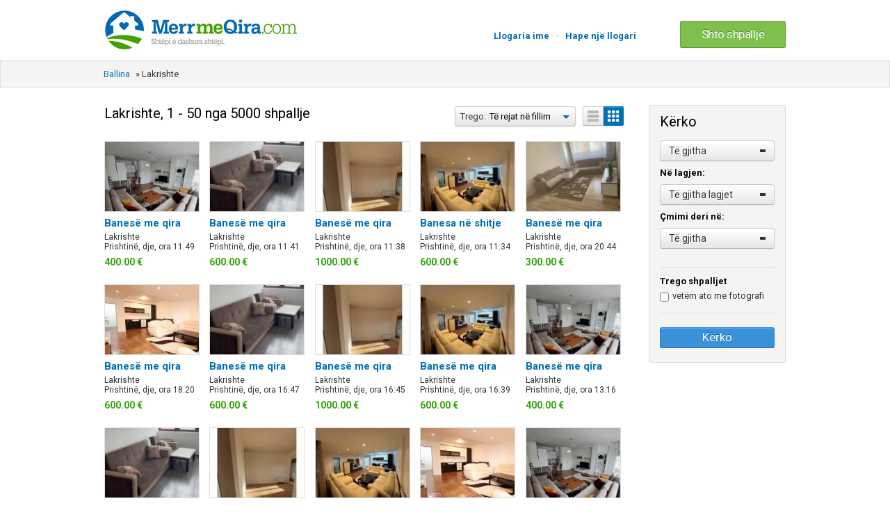

--- FILE ---
content_type: text/html; charset=UTF-8
request_url: https://www.merrmeqira.com/lakrishte
body_size: 7753
content:


<!DOCTYPE html PUBLIC "-//W3C//DTD XHTML 1.0 Transitional//EN" "http://www.w3.org/TR/xhtml1/DTD/xhtml1-transitional.dtd">
<html xmlns="http://www.w3.org/1999/xhtml" dir="ltr" lang="en-US">
    <head>

    <meta http-equiv="Content-type" content="text/html; charset=utf-8" />
<title>Lakrishte  - Banesa me Qira ne Prishtine - Merrmeqira.com</title>


<meta name="description" content="Lakrishte , Super Banese me qera në lagjen Lakrishte ne Prishtine ,ne rrugen e Tiranes afer shkolles Xhevdet Doda, Lakrishte " />
<meta name="keywords" content="banesa me qira, shtebi me qira, merrmeqira, merr me qira, banesa, qira, qera, prishtine, shitje, blerje, qiraja banesa me qira, lokale, troje, shtepi, patundshmeri, banesat, qiraja, qera banesat me qera" />
<meta name="keywords" content="Lakrishte, Lakrishte, Lakrishte Lakrishte" />
<meta http-equiv="Cache-Control" content="no-cache" />
<link rel="shortcut icon" href="https://www.merrmeqira.com/oc-content/themes/bender/favicon/favicon.png">
<meta name="viewport" content="initial-scale = 1.0,maximum-scale = 1.0" />
<meta name="apple-mobile-web-app-capable" content="yes">
<meta name="apple-mobile-web-app-status-bar-style" content="black">
<link href="https://www.merrmeqira.com/oc-content/themes/bender/js/jquery-ui/jquery-ui-1.10.2.custom.min.css?97422" rel="stylesheet" type="text/css" />
<script type="text/javascript">
    var bender = window.bender || {};
    bender.base_url = 'https://www.merrmeqira.com/index.php';
    bender.langs = {"delete":"Delete","cancel":"Cancel"}</script>
<link href="https://www.merrmeqira.com/oc-content/themes/bender/css/main.css?3955" rel="stylesheet" type="text/css" />
<meta name="robots" content="index, follow" />
<meta name="googlebot" content="index, follow" />
<script type="text/javascript" src="https://www.merrmeqira.com/oc-includes/osclass/assets/js/jquery.min.js"></script>
<script type="text/javascript" src="https://www.merrmeqira.com/oc-includes/osclass/assets/js/jquery.treeview.js"></script>
<script type="text/javascript" src="https://www.merrmeqira.com/oc-content/themes/bender/js/fancybox/jquery.fancybox.pack.js"></script>
<script type="text/javascript" src="https://www.merrmeqira.com/oc-includes/osclass/assets/js/date.js"></script>
<script type="text/javascript" src="https://www.merrmeqira.com/oc-includes/osclass/assets/js/jquery-ui.min.js"></script>
<script type="text/javascript" src="https://www.merrmeqira.com/oc-content/themes/bender/js/global.js"></script>
<link href="https://www.merrmeqira.com/oc-content/themes/bender/js/fancybox/jquery.fancybox.css" rel="stylesheet" type="text/css" />
	<link rel="alternate" type="application/rss+xml" title="Title" href="https://www.merrmeqira.com/index.php?page=search&sFeed=rss" />
    <script type="text/javascript" src="https://www.merrmeqira.com/oc-content/themes/bender/css/bootstrap-select.js"></script>
    <link rel="stylesheet" type="text/css" href="https://www.merrmeqira.com/oc-content/themes/bender/css/bootstrap-select.css">
	<script src="https://www.merrmeqira.com/oc-content/themes/bender/css/bootstrap.min.js"></script>
	 <link href="https://www.merrmeqira.com/oc-content/themes/bender/css/bootstrap.min.css" rel="stylesheet">
	<script type="text/javascript" src="https://www.merrmeqira.com/oc-content/themes/bender/css/jquery.galleriffic.js"></script>
	<script type="text/javascript" src="https://www.merrmeqira.com/oc-content/themes/bender/css/jquery.opacityrollover.js"></script>
	
	 <meta property="og:url" content="https://www.merrmeqira.com//-prishtine-0" />
<meta property="og:image" content="" />
<meta property="og:image:url" content="" />
<meta property="og:image:type" content="image/jpeg" /> 
<meta property="og:image:width" content="1200" /> 
<meta property="og:image:height" content="900" />
<meta property="og:site_name" content="merrmeqira.com" />
<meta property="fb:app_id" content="1490688390997476" />
	<script type="text/javascript">
	$('body').on('touchstart.dropdown', '.dropdown-menu', function (e) { e.stopPropagation(); });
			document.write('<style>.noscript { display: none; }</style>');
		</script>

<script>
  (adsbygoogle = window.adsbygoogle || []).push({
    google_ad_client: "ca-pub-9434605859573086",
    enable_page_level_ads: true
  });
</script>


<style>

.mmsales {
width: 100%;
    background: #ffe461;
    float: left;
    text-align: center;
}

.mmsales h1 {
}

.mmsales h2 {
}

.mmsales p {
}
</style>

    </head>

<body class="has-searchbox search">


    <script type="text/javascript">
        $(window).on('load', function () {

            $('.selectpicker').selectpicker({
                'selectedText': 'cat'
            });

        });
		

  (function(i,s,o,g,r,a,m){i['GoogleAnalyticsObject']=r;i[r]=i[r]||function(){
  (i[r].q=i[r].q||[]).push(arguments)},i[r].l=1*new Date();a=s.createElement(o),
  m=s.getElementsByTagName(o)[0];a.async=1;a.src=g;m.parentNode.insertBefore(a,m)
  })(window,document,'script','//www.google-analytics.com/analytics.js','ga');

  ga('create', 'UA-50220531-1', 'merrmeqira.com');
  ga('send', 'pageview');




    </script>



<link href="https://fonts.googleapis.com/css?family=Roboto:400,700" rel='stylesheet' type='text/css'>
<div id="header">

    <div class="top-login">
	        <ul class="resp-toogle">
            			 <li class="adding_it"><a class="adding_it" href="https://www.merrmeqira.com/shto/shpallje">Shto shpallje</a></li>
                <li><a href="https://www.merrmeqira.com/user/login">Llogaria ime</a></li>
                                    <li>
                        <a href="https://www.merrmeqira.com/user/register">Hape një llogari</a>
                    </li>
                            			
        </ul></div>
		<div class="clear"></div>

    <div class="wrapper">
        <div id="logo">
		
            <a href="https://www.merrmeqira.com/"><img border="0" alt="Banesa me Qira ne Prishtine - Merrmeqira.com" src="https://www.merrmeqira.com/oc-content/themes/bender/images/logo.jpg"></a>        </div>
		
		        <div id="logo_responsive">
				<a href="https://www.merrmeqira.com">
           <img src="https://www.merrmeqira.com/oc-content/themes/bender/images/logo.jpg" alt="Merr me Qira"></a>
        </div>
		

		
        <ul class="navileft nav">
                                    			                                    <li><a href="https://www.merrmeqira.com/user/register">Hape një llogari</a></li>
					<li><span class="point-login">·</span></li>
                <li><a id="login_open" href="https://www.merrmeqira.com/user/login">Llogaria ime</a></li>

                                                </ul>
		<ul class="naviright nav">
            <li class="publish cupid-green"><a href="https://www.merrmeqira.com/shto/shpallje">Shto shpallje</a></li>
        </ul>
			


    </div>

    </div>


    		  <div class="breadcrump-container">
		  <div class="wrapper">
        <div class="breadcrumb">
            <ul class="breadcrumb">
<li class="first-child" itemscope itemtype="http://data-vocabulary.org/Breadcrumb" ><a href="https://www.merrmeqira.com/" itemprop="url"><span itemprop="title">Ballina</span></a></li>

<li class="last-child" itemscope itemtype="http://data-vocabulary.org/Breadcrumb" > &raquo; <span itemprop="title">Lakrishte</span></li>
</ul>
            <div class="clear"></div></div></div>
        </div>
    	 <div class="wrapper">
    <div id="flash_js"></div><div id="flashmessage" class="flashmessage" style="display:none;"></div></div>


<div class="wrapper" id="content">
    <div id="sidebar" class="searchingbar">
<div class="filters">
    <form action="https://www.merrmeqira.com/index.php" method="get" class="nocsrf">
        <input type="hidden" name="page" value="search"/>
        <input type="hidden" name="sOrder" value="dt_pub_date" />
        <input type="hidden" name="iOrderType" value="desc" />
                <fieldset class="first">
            <h2>Kërko</h2>
            <div class="row">
               <select class="selectpicker" name="sPattern" id="query">
			    <option value="" selected="selected">Të gjitha</option> <option value="Banesë" >Banesë me qira</option> <option value="Banesa" >Banesa në shitje</option> <option value="Banesat" >Banesat me qira-Afatshkurtë</option> <option value="Dhomë" >Dhomë me qira</option> <option value="Shtëpi" >Shtëpi me qira</option> <option value="Shtëpia" >Shtëpi në shitje</option> <option value="Lokal" >Lokal me qira</option> <option value="Lokali" >Lokali në shitje</option> <option value="Objekt" >Objekt me qira-shitje</option> <option value="Truall" >Truall me qira</option> <option value="Trualli" >Truall në shitje</option>				</select>
						  

						</select> 
            </div>
			     <h3 class="bolder">Në lagjen:</h3>
				  <div class="row">
			 

    				 		<select class="selectpicker" id="sCategory" name="sCategory" >
		 <option>Të gjitha lagjet</option>
                                      <option value="135" >Arbëria (Dragodan)</option>
                      <option value="105" >Qendra</option>
                      <option value="131" >Bregu i diellit</option>
                      <option value="134" >Kalabria (Emshir)</option>
                      <option value="130" >Qyteteza Pejton</option>
                      <option value="129" >Dardania</option>
                      <option value="123" >Lakrishte</option>
                      <option value="126" >Tophane</option>
                      <option value="112" >Qafa</option>
                      <option value="125" >Ulpiana</option>
                      <option value="144" >Sllovenia Sport-Parku i qytetit</option>
                      <option value="117" >4 Llullat</option>
                      <option value="128" >Muhaxherëve</option>
                      <option value="109" >Aktash</option>
                      <option value="133" >Mati-1</option>
                      <option value="122" >Lagjja e spitalit</option>
                      <option value="143" >Rruga A-Rruga C</option>
                      <option value="142" >Rruga B</option>
                      <option value="121" >Lagjia Prishtina e re</option>
                      <option value="124" >Matiçan</option>
                      <option value="118" >Veternik</option>
                      <option value="116" >Tokbashqe</option>
                      <option value="114" >Taslixhe</option>
                      <option value="127" >Sofali</option>
                      <option value="104" >Velania</option>
                      <option value="113" >Vëllusha</option>
                      <option value="106" >Matiqan</option>
                      <option value="110" >Kolovica</option>
                      <option value="132" >Hajvali</option>
                      <option value="108" >Medresja</option>
                      <option value="119" >Qagllavica</option>
                      <option value="136" >Kodra e Trimave</option>
                      <option value="120" >Orllan</option>
                      <option value="103" >Vreshtat</option>
                      <option value="138" >Bardhosh</option>
                      <option value="137" >Gollak</option>
                      <option value="140" >Fushë-Kosovë</option>
          

</select> 
					 </div>
       

       
               
            <div class="row price-slice">
                <h3 class="bolder">Çmimi deri në:</h3>
				
				
				     <select class="select-box  selectpicker" id="priceMax" name="sPriceMax">
					      <option value="">Të gjitha</option>
						   <option value="50" >50  €</option> <option value="100" >100  €</option> <option value="150" >150  €</option> <option value="200" >200  €</option> <option value="250" >250  €</option> <option value="300" >300  €</option> <option value="350" >350  €</option> <option value="400" >400  €</option> <option value="450" >450  €</option> <option value="500" >500  €</option> <option value="550" >550  €</option> <option value="600" >600  €</option> <option value="800" >800  €</option> <option value="1000" >1000  €</option> <option value="1500" >1500  €</option> <option value="2000" >2000  €</option>						     <option value="">Mbi 2000 €</option>
						</select> 
            </div>
        </fieldset>
        		         <fieldset>
            <h3 class="bolder">Trego shpalljet</h3>
            <div class="row">
                <input type="checkbox" name="bPic" id="withPicture" value="1"  />
                <label for="withPicture">vetëm ato me fotografi</label>
            </div>
        </fieldset>

         
        <div class="actions sactions">
           <button class="ui-button ui-button-big js-submit submit">Kërko</button>
        </div>
    </form>

</div>
</div><div id="main">
      
<a class="mstoogle seacrchtog" href="#" id=slideToggle>Forma e kërkimit</a>

	
	  <div class=" slideTogglebox">
        <div class="main-search_extended">

<div class="filters">
    <form action="https://www.merrmeqira.com/index.php" method="get" class="nocsrf">
        <input type="hidden" name="page" value="search"/>
        <input type="hidden" name="sOrder" value="dt_pub_date" />
        <input type="hidden" name="iOrderType" value="desc" />
             
            	<div class="search-label lab-distancer"> 
										  Kërko
							</div>	
            <div class="row">
               <select class="selectpicker" name="sPattern" id="query">
						   <option value="" selected="selected">Të gjitha</option> <option value="Banesë" >Banesë me qira</option> <option value="Banesa" >Banesa në shitje</option> <option value="Banesat" >Banesat me qira-Afatshkurtë</option> <option value="Dhomë" >Dhomë me qira</option> <option value="Shtëpi" >Shtëpi me qira</option> <option value="Shtëpia" >Shtëpi në shitje</option> <option value="Lokal" >Lokal me qira</option> <option value="Lokali" >Lokali në shitje</option> <option value="Objekt" >Objekt me qira-shitje</option> <option value="Truall" >Truall me qira</option> <option value="Trualli" >Truall në shitje</option>
						</select> 
            </div>
			     	<div class="neigbhor-label lab-distancer"> 
										 në lagjen
							</div>	
				  <div class="row">
			 

    				 		<select class="selectpicker" id="sCategory" name="sCategory" >
		 <option>Të gjitha lagjet</option>
                                      <option value="135" >Arbëria (Dragodan)</option>
                      <option value="105" >Qendra</option>
                      <option value="131" >Bregu i diellit</option>
                      <option value="134" >Kalabria (Emshir)</option>
                      <option value="130" >Qyteteza Pejton</option>
                      <option value="129" >Dardania</option>
                      <option value="123" >Lakrishte</option>
                      <option value="126" >Tophane</option>
                      <option value="112" >Qafa</option>
                      <option value="125" >Ulpiana</option>
                      <option value="144" >Sllovenia Sport-Parku i qytetit</option>
                      <option value="117" >4 Llullat</option>
                      <option value="128" >Muhaxherëve</option>
                      <option value="109" >Aktash</option>
                      <option value="133" >Mati-1</option>
                      <option value="122" >Lagjja e spitalit</option>
                      <option value="143" >Rruga A-Rruga C</option>
                      <option value="142" >Rruga B</option>
                      <option value="121" >Lagjia Prishtina e re</option>
                      <option value="124" >Matiçan</option>
                      <option value="118" >Veternik</option>
                      <option value="116" >Tokbashqe</option>
                      <option value="114" >Taslixhe</option>
                      <option value="127" >Sofali</option>
                      <option value="104" >Velania</option>
                      <option value="113" >Vëllusha</option>
                      <option value="106" >Matiqan</option>
                      <option value="110" >Kolovica</option>
                      <option value="132" >Hajvali</option>
                      <option value="108" >Medresja</option>
                      <option value="119" >Qagllavica</option>
                      <option value="136" >Kodra e Trimave</option>
                      <option value="120" >Orllan</option>
                      <option value="103" >Vreshtat</option>
                      <option value="138" >Bardhosh</option>
                      <option value="137" >Gollak</option>
                      <option value="140" >Fushë-Kosovë</option>
          

</select> 
					 </div>
       

       
               
            <div class="row price-slice">
                	<div class="pricing-label lab-distancer">me çmim deri</div> 
				
				
				               <select class="select-box  selectpicker" id="priceMax" name="sPriceMax">
					      <option value="">Të gjitha</option>
						   <option value="50" >50  €</option> <option value="100" >100  €</option> <option value="150" >150  €</option> <option value="200" >200  €</option> <option value="250" >250  €</option> <option value="300" >300  €</option> <option value="350" >350  €</option> <option value="400" >400  €</option> <option value="450" >450  €</option> <option value="500" >500  €</option> <option value="550" >550  €</option> <option value="600" >600  €</option> <option value="800" >800  €</option> <option value="1000" >1000  €</option> <option value="1500" >1500  €</option> <option value="2000" >2000  €</option>            </div>
        		         <fieldset>
            	<div class="pricing-label lab-distancer">Trego shpalljet</div> 
            <div class="row">
                <input type="checkbox" name="bPic" id="withPicture" value="1"  />
                <label for="withPicture">vetëm ato me fotografi</label>
            </div>
        </fieldset>

          
        <div class="actions">
           <button class="ui-button ui-button-big js-submit submit">Kërko</button>
        </div>
    </form>

</div>

   

</div>
</div>

<div class="clear"></div>

<script type="text/javascript">

$("#slideToggle").click(function () {
   $('.slideTogglebox').slideToggle();
});


</script>


                        <span class="counter-search"><h2>
			
			Lakrishte,			
			1 - 50 nga 5000 shpallje</h2></span>
			
			<div class="main-action">
			 <div class="actions">
      
              <span class="doublebutton active">
                   <a href="https://www.merrmeqira.com/search/category,lakrishte/sShowAs,list/" class="list-button" data-class-toggle="listing-grid" data-destination="#listing-card-list"><span>List</span></a>
                   <a href="https://www.merrmeqira.com/search/category,lakrishte/sShowAs,gallery/" class="grid-button" data-class-toggle="listing-grid" data-destination="#listing-card-list"><span>Grid</span></a>
              </span>
            <!--     START sort by       -->
            <span class="see_by">
              <span>Trego:</span>
                            <label>Të rejat në fillim<b class="arrow-envelope"><b class="arrow-down"></b></b></label>
                            <ul>
                                                                  <li><a class="current" href="https://www.merrmeqira.com/search/category,lakrishte/sOrder,dt_pub_date/iOrderType,desc/">Të rejat në fillim</a></li>
                                                                                                              <li><a href="https://www.merrmeqira.com/search/category,lakrishte/sOrder,i_price/iOrderType,asc/">Të lirat në fillim</a></li>
                                                                                                              <li><a href="https://www.merrmeqira.com/search/category,lakrishte/sOrder,i_price/iOrderType,desc/">Të shtrejtat në fillim</a></li>
                                                                              </ul>
            </span>
            <!--     END sort by       -->
            </div></div>
			

                        
	      <div class="clear"></div>
             
	 
	 
	     <ul class="listing-card-list 	listing-grid" id="listing-card-list">
        
<li class="listing-card last-lis ">
                        <a class="listing-thumb" href="https://www.merrmeqira.com/lakrishte/banese-me-qira-prishtine-636503" title="Banesë me qira"><img src="https://www.merrmeqira.com/oc-content/uploads/3116037_thumbnail.jpg" title="" alt="Banesë me qira" width="158" height="115"></a>
                <div class="listing-detail">
        <div class="listing-cell">
            <div class="listing-data">
                <div class="listing-basicinfo">
                    <a href="https://www.merrmeqira.com/lakrishte/banese-me-qira-prishtine-636503" class="title" title="Banesë me qira">Banesë me qira</a>
                    <div class="listing-attributes">
                        <span class="category">Lakrishte</span>                         <span class="location">Prishtinë, dje, ora 11:49</span> 

			                    <p>				Super Banese me qera në lagjen Lakrishte ne Prishtine ,ne rrugen e Tiranes afer shkolles Xhevdet Doda  </p>
                        <span class="currency-value">
						
										400.00 €
</span>


                    </div>
					

                </div>

            </div>
        </div>
    </div>
	<div class="clear"></div>
		
		
		</li>
<li class="listing-card ">
                        <a class="listing-thumb" href="https://www.merrmeqira.com/lakrishte/banese-me-qira-prishtine-636495" title="Banesë me qira"><img src="https://www.merrmeqira.com/oc-content/uploads/3115989_thumbnail.jpg" title="" alt="Banesë me qira" width="158" height="115"></a>
                <div class="listing-detail">
        <div class="listing-cell">
            <div class="listing-data">
                <div class="listing-basicinfo">
                    <a href="https://www.merrmeqira.com/lakrishte/banese-me-qira-prishtine-636495" class="title" title="Banesë me qira">Banesë me qira</a>
                    <div class="listing-attributes">
                        <span class="category">Lakrishte</span>                         <span class="location">Prishtinë, dje, ora 11:41</span> 

			                    <p>				ID: 8426 Dhoma: 2 Banjo: 2 Kati: 12 ????: 046336699 Përshkrimi rreth Pronës Ofrohet për Qira Banesë (Zyre) në Lakrishtë, banesa gjendet te Beni Dona, ...  </p>
                        <span class="currency-value">
						
										600.00 €
</span>


                    </div>
					

                </div>

            </div>
        </div>
    </div>
	<div class="clear"></div>
		
		
		</li>
<li class="listing-card ">
                        <a class="listing-thumb" href="https://www.merrmeqira.com/lakrishte/banese-me-qira-prishtine-636493" title="Banesë me qira"><img src="https://www.merrmeqira.com/oc-content/uploads/3115977_thumbnail.jpg" title="" alt="Banesë me qira" width="158" height="115"></a>
                <div class="listing-detail">
        <div class="listing-cell">
            <div class="listing-data">
                <div class="listing-basicinfo">
                    <a href="https://www.merrmeqira.com/lakrishte/banese-me-qira-prishtine-636493" class="title" title="Banesë me qira">Banesë me qira</a>
                    <div class="listing-attributes">
                        <span class="category">Lakrishte</span>                         <span class="location">Prishtinë, dje, ora 11:38</span> 

			                    <p>				ID: 39331 Dhoma: 2 Banjo: 2 Kati: 11 ????: 046336699 Përshkrimi rreth Pronës Ofrohet për qira Banesë (Zyre) në Lakrishtë, banesa gjendet në Rrugën "Ti...  </p>
                        <span class="currency-value">
						
										1000.00 €
</span>


                    </div>
					

                </div>

            </div>
        </div>
    </div>
	<div class="clear"></div>
		
		
		</li>
<li class="listing-card ">
                        <a class="listing-thumb" href="https://www.merrmeqira.com/lakrishte/banesa-ne-shitje-prishtine-636491" title="Banesa në shitje"><img src="https://www.merrmeqira.com/oc-content/uploads/3115965_thumbnail.jpg" title="" alt="Banesa në shitje" width="158" height="115"></a>
                <div class="listing-detail">
        <div class="listing-cell">
            <div class="listing-data">
                <div class="listing-basicinfo">
                    <a href="https://www.merrmeqira.com/lakrishte/banesa-ne-shitje-prishtine-636491" class="title" title="Banesa në shitje">Banesa në shitje</a>
                    <div class="listing-attributes">
                        <span class="category">Lakrishte</span>                         <span class="location">Prishtinë, dje, ora 11:34</span> 

			                    <p>				ID: 10176 Dhoma: 3 Banjo: 2 Kati: 10 ????: 046336699 Përshkrimi rreth Pronës Ofrohet për Qira Banesë 3+1 në Lakrishtë, banesa gjendet te Beni Dona, ka...  </p>
                        <span class="currency-value">
						
										600.00 €
</span>


                    </div>
					

                </div>

            </div>
        </div>
    </div>
	<div class="clear"></div>
		
		
		</li>
<li class="listing-card ">
                        <a class="listing-thumb" href="https://www.merrmeqira.com/lakrishte/banese-me-qira-prishtine-636314" title="Banesë me qira"><img src="https://www.merrmeqira.com/oc-content/uploads/3114958_thumbnail.jpg" title="" alt="Banesë me qira" width="158" height="115"></a>
                <div class="listing-detail">
        <div class="listing-cell">
            <div class="listing-data">
                <div class="listing-basicinfo">
                    <a href="https://www.merrmeqira.com/lakrishte/banese-me-qira-prishtine-636314" class="title" title="Banesë me qira">Banesë me qira</a>
                    <div class="listing-attributes">
                        <span class="category">Lakrishte</span>                         <span class="location">Prishtinë, dje, ora 20:44</span> 

			                    <p>				Leshoj banes me Qira ne Lakrishte mbrapa procredit bankes blloku 4 kati i 4 me lift 80m2.  2 dhoma gjumi Sallon ndaras me kuzhin Kuzhin  Depo  Banjo K...  </p>
                        <span class="currency-value">
						
										300.00 €
</span>


                    </div>
					

                </div>

            </div>
        </div>
    </div>
	<div class="clear"></div>
		
		
		</li>
<li class="listing-card last-lis ">
                        <a class="listing-thumb" href="https://www.merrmeqira.com/lakrishte/banese-me-qira-prishtine-636182" title="Banesë me qira"><img src="https://www.merrmeqira.com/oc-content/uploads/3114212_thumbnail.jpg" title="" alt="Banesë me qira" width="158" height="115"></a>
                <div class="listing-detail">
        <div class="listing-cell">
            <div class="listing-data">
                <div class="listing-basicinfo">
                    <a href="https://www.merrmeqira.com/lakrishte/banese-me-qira-prishtine-636182" class="title" title="Banesë me qira">Banesë me qira</a>
                    <div class="listing-attributes">
                        <span class="category">Lakrishte</span>                         <span class="location">Prishtinë, dje, ora 18:20</span> 

			                    <p>				Banese me qira Lakrishte Kati i 10 Beni Dona AC Klima 120 m2   Posedon : - Sallon &amp; Kuzhin - 3,5 Dhoma Gjumi - 2 Banjo - Ballkon  Çmimi: 600 € Kod...  </p>
                        <span class="currency-value">
						
										600.00 €
</span>


                    </div>
					

                </div>

            </div>
        </div>
    </div>
	<div class="clear"></div>
		
		
		</li>
<li class="listing-card ">
                        <a class="listing-thumb" href="https://www.merrmeqira.com/lakrishte/banese-me-qira-prishtine-636099" title="Banesë me qira"><img src="https://www.merrmeqira.com/oc-content/uploads/3113763_thumbnail.jpg" title="" alt="Banesë me qira" width="158" height="115"></a>
                <div class="listing-detail">
        <div class="listing-cell">
            <div class="listing-data">
                <div class="listing-basicinfo">
                    <a href="https://www.merrmeqira.com/lakrishte/banese-me-qira-prishtine-636099" class="title" title="Banesë me qira">Banesë me qira</a>
                    <div class="listing-attributes">
                        <span class="category">Lakrishte</span>                         <span class="location">Prishtinë, dje, ora 16:47</span> 

			                    <p>				ID: 8426 Dhoma: 2 Banjo: 2 Kati: 12 ????: 046336699 Përshkrimi rreth Pronës Ofrohet për Qira Banesë (Zyre) në Lakrishtë, banesa gjendet te Beni Dona, ...  </p>
                        <span class="currency-value">
						
										600.00 €
</span>


                    </div>
					

                </div>

            </div>
        </div>
    </div>
	<div class="clear"></div>
		
		
		</li>
<li class="listing-card ">
                        <a class="listing-thumb" href="https://www.merrmeqira.com/lakrishte/banese-me-qira-prishtine-636097" title="Banesë me qira"><img src="https://www.merrmeqira.com/oc-content/uploads/3113752_thumbnail.jpg" title="" alt="Banesë me qira" width="158" height="115"></a>
                <div class="listing-detail">
        <div class="listing-cell">
            <div class="listing-data">
                <div class="listing-basicinfo">
                    <a href="https://www.merrmeqira.com/lakrishte/banese-me-qira-prishtine-636097" class="title" title="Banesë me qira">Banesë me qira</a>
                    <div class="listing-attributes">
                        <span class="category">Lakrishte</span>                         <span class="location">Prishtinë, dje, ora 16:45</span> 

			                    <p>				ID: 39331 Dhoma: 2 Banjo: 2 Kati: 11 ????: 046336699 Përshkrimi rreth Pronës Ofrohet për qira Banesë (Zyre) në Lakrishtë, banesa gjendet në Rrugën "Ti...  </p>
                        <span class="currency-value">
						
										1000.00 €
</span>


                    </div>
					

                </div>

            </div>
        </div>
    </div>
	<div class="clear"></div>
		
		
		</li>
<li class="listing-card ">
                        <a class="listing-thumb" href="https://www.merrmeqira.com/lakrishte/banese-me-qira-prishtine-636094" title="Banesë me qira"><img src="https://www.merrmeqira.com/oc-content/uploads/3113734_thumbnail.jpg" title="" alt="Banesë me qira" width="158" height="115"></a>
                <div class="listing-detail">
        <div class="listing-cell">
            <div class="listing-data">
                <div class="listing-basicinfo">
                    <a href="https://www.merrmeqira.com/lakrishte/banese-me-qira-prishtine-636094" class="title" title="Banesë me qira">Banesë me qira</a>
                    <div class="listing-attributes">
                        <span class="category">Lakrishte</span>                         <span class="location">Prishtinë, dje, ora 16:39</span> 

			                    <p>				ID: 10176 Dhoma: 3 Banjo: 2 Kati: 10 ????: 046336699 Përshkrimi rreth Pronës Ofrohet për Qira Banesë 3+1 në Lakrishtë, banesa gjendet te Beni Dona, ka...  </p>
                        <span class="currency-value">
						
										600.00 €
</span>


                    </div>
					

                </div>

            </div>
        </div>
    </div>
	<div class="clear"></div>
		
		
		</li>
<li class="listing-card ">
                        <a class="listing-thumb" href="https://www.merrmeqira.com/lakrishte/banese-me-qira-prishtine-635954" title="Banesë me qira"><img src="https://www.merrmeqira.com/oc-content/uploads/3112955_thumbnail.jpg" title="" alt="Banesë me qira" width="158" height="115"></a>
                <div class="listing-detail">
        <div class="listing-cell">
            <div class="listing-data">
                <div class="listing-basicinfo">
                    <a href="https://www.merrmeqira.com/lakrishte/banese-me-qira-prishtine-635954" class="title" title="Banesë me qira">Banesë me qira</a>
                    <div class="listing-attributes">
                        <span class="category">Lakrishte</span>                         <span class="location">Prishtinë, dje, ora 13:16</span> 

			                    <p>				Super Banese me qera në lagjen Lakrishte ne Prishtine ,ne rrugen e Tiranes afer shkolles Xhevdet Doda  </p>
                        <span class="currency-value">
						
										400.00 €
</span>


                    </div>
					

                </div>

            </div>
        </div>
    </div>
	<div class="clear"></div>
		
		
		</li>
<li class="listing-card last-lis ">
                        <a class="listing-thumb" href="https://www.merrmeqira.com/lakrishte/banese-me-qira-prishtine-635849" title="Banesë me qira"><img src="https://www.merrmeqira.com/oc-content/uploads/3112361_thumbnail.jpg" title="" alt="Banesë me qira" width="158" height="115"></a>
                <div class="listing-detail">
        <div class="listing-cell">
            <div class="listing-data">
                <div class="listing-basicinfo">
                    <a href="https://www.merrmeqira.com/lakrishte/banese-me-qira-prishtine-635849" class="title" title="Banesë me qira">Banesë me qira</a>
                    <div class="listing-attributes">
                        <span class="category">Lakrishte</span>                         <span class="location">Prishtinë, dje, ora 11:31</span> 

			                    <p>				ID: 8426 Dhoma: 2 Banjo: 2 Kati: 12 ????: 046336699 Përshkrimi rreth Pronës Ofrohet për Qira Banesë (Zyre) në Lakrishtë, banesa gjendet te Beni Dona, ...  </p>
                        <span class="currency-value">
						
										600.00 €
</span>


                    </div>
					

                </div>

            </div>
        </div>
    </div>
	<div class="clear"></div>
		
		
		</li>
<li class="listing-card ">
                        <a class="listing-thumb" href="https://www.merrmeqira.com/lakrishte/banese-me-qira-prishtine-635843" title="Banesë me qira"><img src="https://www.merrmeqira.com/oc-content/uploads/3112325_thumbnail.jpg" title="" alt="Banesë me qira" width="158" height="115"></a>
                <div class="listing-detail">
        <div class="listing-cell">
            <div class="listing-data">
                <div class="listing-basicinfo">
                    <a href="https://www.merrmeqira.com/lakrishte/banese-me-qira-prishtine-635843" class="title" title="Banesë me qira">Banesë me qira</a>
                    <div class="listing-attributes">
                        <span class="category">Lakrishte</span>                         <span class="location">Prishtinë, dje, ora 11:27</span> 

			                    <p>				BANESË (ZYRE) ME QIRA NË LAKRISHTË € 1000.00 / muaj ID: 39331 Dhoma: 2 Banjo: 2 Kati: 11 ????: 046336699 Përshkrimi rreth Pronës Ofrohet për qira Bane...  </p>
                        <span class="currency-value">
						
										1000.00 €
</span>


                    </div>
					

                </div>

            </div>
        </div>
    </div>
	<div class="clear"></div>
		
		
		</li>
<li class="listing-card ">
                        <a class="listing-thumb" href="https://www.merrmeqira.com/lakrishte/banese-me-qira-prishtine-635832" title="Banesë me qira"><img src="https://www.merrmeqira.com/oc-content/uploads/3112262_thumbnail.jpg" title="" alt="Banesë me qira" width="158" height="115"></a>
                <div class="listing-detail">
        <div class="listing-cell">
            <div class="listing-data">
                <div class="listing-basicinfo">
                    <a href="https://www.merrmeqira.com/lakrishte/banese-me-qira-prishtine-635832" class="title" title="Banesë me qira">Banesë me qira</a>
                    <div class="listing-attributes">
                        <span class="category">Lakrishte</span>                         <span class="location">Prishtinë, dje, ora 11:22</span> 

			                    <p>				ID: 10176 Dhoma: 3 Banjo: 2 Kati: 10 ????: 046336699 Përshkrimi rreth Pronës Ofrohet për Qira Banesë 3+1 në Lakrishtë, banesa gjendet te Beni Dona, ka...  </p>
                        <span class="currency-value">
						
										600.00 €
</span>


                    </div>
					

                </div>

            </div>
        </div>
    </div>
	<div class="clear"></div>
		
		
		</li>
<li class="listing-card ">
                        <a class="listing-thumb" href="https://www.merrmeqira.com/lakrishte/banese-me-qira-prishtine-635600" title="Banesë me qira"><img src="https://www.merrmeqira.com/oc-content/uploads/3110935_thumbnail.jpg" title="" alt="Banesë me qira" width="158" height="115"></a>
                <div class="listing-detail">
        <div class="listing-cell">
            <div class="listing-data">
                <div class="listing-basicinfo">
                    <a href="https://www.merrmeqira.com/lakrishte/banese-me-qira-prishtine-635600" class="title" title="Banesë me qira">Banesë me qira</a>
                    <div class="listing-attributes">
                        <span class="category">Lakrishte</span>                         <span class="location">Prishtinë, dje, ora 21:00</span> 

			                    <p>				Banese me qira Lakrishte Kati i 10 Beni Dona AC Klima 120 m2   Posedon : - Sallon &amp; Kuzhin - 3,5 Dhoma Gjumi - 2 Banjo - Ballkon  Çmimi: 600 € Kod...  </p>
                        <span class="currency-value">
						
										600.00 €
</span>


                    </div>
					

                </div>

            </div>
        </div>
    </div>
	<div class="clear"></div>
		
		
		</li>
<li class="listing-card ">
                        <a class="listing-thumb" href="https://www.merrmeqira.com/lakrishte/banese-me-qira-prishtine-635531" title="Banesë me qira"><img src="https://www.merrmeqira.com/oc-content/uploads/3110539_thumbnail.jpg" title="" alt="Banesë me qira" width="158" height="115"></a>
                <div class="listing-detail">
        <div class="listing-cell">
            <div class="listing-data">
                <div class="listing-basicinfo">
                    <a href="https://www.merrmeqira.com/lakrishte/banese-me-qira-prishtine-635531" class="title" title="Banesë me qira">Banesë me qira</a>
                    <div class="listing-attributes">
                        <span class="category">Lakrishte</span>                         <span class="location">Prishtinë, me 18.01.2026</span> 

			                    <p>				Super Banese me qera në lagjen Lakrishte ne Prishtine ,ne rrugen e Tiranes afer shkolles Xhevdet Doda  </p>
                        <span class="currency-value">
						
										400.00 €
</span>


                    </div>
					

                </div>

            </div>
        </div>
    </div>
	<div class="clear"></div>
		
		
		</li>
<li class="listing-card last-lis ">
                        <a class="listing-thumb" href="https://www.merrmeqira.com/lakrishte/banese-me-qira-prishtine-635314" title="Banesë me qira"><img src="https://www.merrmeqira.com/oc-content/uploads/3109331_thumbnail.jpg" title="" alt="Banesë me qira" width="158" height="115"></a>
                <div class="listing-detail">
        <div class="listing-cell">
            <div class="listing-data">
                <div class="listing-basicinfo">
                    <a href="https://www.merrmeqira.com/lakrishte/banese-me-qira-prishtine-635314" class="title" title="Banesë me qira">Banesë me qira</a>
                    <div class="listing-attributes">
                        <span class="category">Lakrishte</span>                         <span class="location">Prishtinë, me 17.01.2026</span> 

			                    <p>				Super Banese me qera në lagjen Lakrishte ne Prishtine ,ne rrugen e Tiranes afer shkolles Xhevdet Doda  </p>
                        <span class="currency-value">
						
										400.00 €
</span>


                    </div>
					

                </div>

            </div>
        </div>
    </div>
	<div class="clear"></div>
		
		
		</li>
<li class="listing-card ">
                        <a class="listing-thumb" href="https://www.merrmeqira.com/lakrishte/banese-me-qira-prishtine-635224" title="Banesë me qira"><img src="https://www.merrmeqira.com/oc-content/uploads/3108817_thumbnail.jpg" title="" alt="Banesë me qira" width="158" height="115"></a>
                <div class="listing-detail">
        <div class="listing-cell">
            <div class="listing-data">
                <div class="listing-basicinfo">
                    <a href="https://www.merrmeqira.com/lakrishte/banese-me-qira-prishtine-635224" class="title" title="Banesë me qira">Banesë me qira</a>
                    <div class="listing-attributes">
                        <span class="category">Lakrishte</span>                         <span class="location">Prishtinë, me 16.01.2026</span> 

			                    <p>				Banese me qira Lakrishte Kati i 10 Beni Dona AC Klima 120 m2   Posedon : - Sallon &amp; Kuzhin - 3,5 Dhoma Gjumi - 2 Banjo - Ballkon  Çmimi: 600 € Kod...  </p>
                        <span class="currency-value">
						
										600.00 €
</span>


                    </div>
					

                </div>

            </div>
        </div>
    </div>
	<div class="clear"></div>
		
		
		</li>
<li class="listing-card ">
                        <a class="listing-thumb" href="https://www.merrmeqira.com/lakrishte/banese-me-qira-prishtine-635220" title="Banesë me qira"><img src="https://www.merrmeqira.com/oc-content/uploads/3108797_thumbnail.jpg" title="" alt="Banesë me qira" width="158" height="115"></a>
                <div class="listing-detail">
        <div class="listing-cell">
            <div class="listing-data">
                <div class="listing-basicinfo">
                    <a href="https://www.merrmeqira.com/lakrishte/banese-me-qira-prishtine-635220" class="title" title="Banesë me qira">Banesë me qira</a>
                    <div class="listing-attributes">
                        <span class="category">Lakrishte</span>                         <span class="location">Prishtinë, me 16.01.2026</span> 

			                    <p>				Banese me qira Lakrishte Kati i 10 Beni Dona AC Klima 120 m2   Posedon : - Sallon &amp; Kuzhin - 3,5 Dhoma Gjumi - 2 Banjo - Ballkon  Çmimi: 600 € Kod...  </p>
                        <span class="currency-value">
						
										600.00 €
</span>


                    </div>
					

                </div>

            </div>
        </div>
    </div>
	<div class="clear"></div>
		
		
		</li>
<li class="listing-card ">
                        <a class="listing-thumb" href="https://www.merrmeqira.com/lakrishte/banese-me-qira-prishtine-635067" title="Banesë me qira"><img src="https://www.merrmeqira.com/oc-content/uploads/3107919_thumbnail.jpg" title="" alt="Banesë me qira" width="158" height="115"></a>
                <div class="listing-detail">
        <div class="listing-cell">
            <div class="listing-data">
                <div class="listing-basicinfo">
                    <a href="https://www.merrmeqira.com/lakrishte/banese-me-qira-prishtine-635067" class="title" title="Banesë me qira">Banesë me qira</a>
                    <div class="listing-attributes">
                        <span class="category">Lakrishte</span>                         <span class="location">Prishtinë, me 16.01.2026</span> 

			                    <p>				Super Banese me qera në lagjen Lakrishte ne Prishtine ,ne rrugen e Tiranes afer shkolles Xhevdet Doda  </p>
                        <span class="currency-value">
						
										400.00 €
</span>


                    </div>
					

                </div>

            </div>
        </div>
    </div>
	<div class="clear"></div>
		
		
		</li>
<li class="listing-card ">
                        <a class="listing-thumb" href="https://www.merrmeqira.com/lakrishte/banese-me-qira-prishtine-634697" title="Banesë me qira"><img src="https://www.merrmeqira.com/oc-content/uploads/3105853_thumbnail.jpg" title="" alt="Banesë me qira" width="158" height="115"></a>
                <div class="listing-detail">
        <div class="listing-cell">
            <div class="listing-data">
                <div class="listing-basicinfo">
                    <a href="https://www.merrmeqira.com/lakrishte/banese-me-qira-prishtine-634697" class="title" title="Banesë me qira">Banesë me qira</a>
                    <div class="listing-attributes">
                        <span class="category">Lakrishte</span>                         <span class="location">Prishtinë, me 15.01.2026</span> 

			                    <p>				Super Banese me qera në lagjen Lakrishte ne Prishtine ,ne rrugen e Tiranes afer shkolles Xhevdet Doda  </p>
                        <span class="currency-value">
						
										400.00 €
</span>


                    </div>
					

                </div>

            </div>
        </div>
    </div>
	<div class="clear"></div>
		
		
		</li>
<li class="listing-card last-lis ">
                        <a class="listing-thumb" href="https://www.merrmeqira.com/lakrishte/banese-me-qira-prishtine-634038" title="Banesë me qira"><img src="https://www.merrmeqira.com/oc-content/uploads/3102184_thumbnail.jpg" title="" alt="Banesë me qira" width="158" height="115"></a>
                <div class="listing-detail">
        <div class="listing-cell">
            <div class="listing-data">
                <div class="listing-basicinfo">
                    <a href="https://www.merrmeqira.com/lakrishte/banese-me-qira-prishtine-634038" class="title" title="Banesë me qira">Banesë me qira</a>
                    <div class="listing-attributes">
                        <span class="category">Lakrishte</span>                         <span class="location">Prishtinë, me 13.01.2026</span> 

			                    <p>				Banese me qira Lakrishte Kati i 10 Beni Dona AC Klima 120 m2   Posedon : - Sallon &amp; Kuzhin - 3,5 Dhoma Gjumi - 2 Banjo - Ballkon  Çmimi: 600 € Kod...  </p>
                        <span class="currency-value">
						
										600.00 €
</span>


                    </div>
					

                </div>

            </div>
        </div>
    </div>
	<div class="clear"></div>
		
		
		</li>
<li class="listing-card ">
                        <a class="listing-thumb" href="https://www.merrmeqira.com/lakrishte/banese-me-qira-prishtine-633858" title="Banesë me qira"><img src="https://www.merrmeqira.com/oc-content/uploads/3101193_thumbnail.jpg" title="" alt="Banesë me qira" width="158" height="115"></a>
                <div class="listing-detail">
        <div class="listing-cell">
            <div class="listing-data">
                <div class="listing-basicinfo">
                    <a href="https://www.merrmeqira.com/lakrishte/banese-me-qira-prishtine-633858" class="title" title="Banesë me qira">Banesë me qira</a>
                    <div class="listing-attributes">
                        <span class="category">Lakrishte</span>                         <span class="location">Prishtinë, me 13.01.2026</span> 

			                    <p>				Super Banese me qera në lagjen Lakrishte ne Prishtine ,ne rrugen e Tiranes afer shkolles Xhevdet Doda  </p>
                        <span class="currency-value">
						
										400.00 €
</span>


                    </div>
					

                </div>

            </div>
        </div>
    </div>
	<div class="clear"></div>
		
		
		</li>
<li class="listing-card ">
                        <a class="listing-thumb" href="https://www.merrmeqira.com/lakrishte/banese-me-qira-prishtine-633599" title="Banesë me qira"><img src="https://www.merrmeqira.com/oc-content/uploads/3099761_thumbnail.jpg" title="" alt="Banesë me qira" width="158" height="115"></a>
                <div class="listing-detail">
        <div class="listing-cell">
            <div class="listing-data">
                <div class="listing-basicinfo">
                    <a href="https://www.merrmeqira.com/lakrishte/banese-me-qira-prishtine-633599" class="title" title="Banesë me qira">Banesë me qira</a>
                    <div class="listing-attributes">
                        <span class="category">Lakrishte</span>                         <span class="location">Prishtinë, me 12.01.2026</span> 

			                    <p>				Banese me qira Lakrishte Kati i 10 Beni Dona AC Klima 120 m2   Posedon : - Sallon &amp; Kuzhin - 3,5 Dhoma Gjumi - 2 Banjo - Ballkon  Çmimi: 600 € Kod...  </p>
                        <span class="currency-value">
						
										600.00 €
</span>


                    </div>
					

                </div>

            </div>
        </div>
    </div>
	<div class="clear"></div>
		
		
		</li>
<li class="listing-card ">
                        <a class="listing-thumb" href="https://www.merrmeqira.com/lakrishte/banese-me-qira-prishtine-633515" title="Banesë me qira"><img src="https://www.merrmeqira.com/oc-content/uploads/3099291_thumbnail.jpg" title="" alt="Banesë me qira" width="158" height="115"></a>
                <div class="listing-detail">
        <div class="listing-cell">
            <div class="listing-data">
                <div class="listing-basicinfo">
                    <a href="https://www.merrmeqira.com/lakrishte/banese-me-qira-prishtine-633515" class="title" title="Banesë me qira">Banesë me qira</a>
                    <div class="listing-attributes">
                        <span class="category">Lakrishte</span>                         <span class="location">Prishtinë, me 12.01.2026</span> 

			                    <p>				Ofrohet BANESA me QIRA me sipërfaqe 128m² , ne lagjen Pejton, kompleksi Prime Group,  Prishtinë. – Banesa është e pamobiluar në tërësi dhe ka këtë ren...  </p>
                        <span class="currency-value">
						
										Me marrëveshje
</span>


                    </div>
					

                </div>

            </div>
        </div>
    </div>
	<div class="clear"></div>
		
		
		</li>
<li class="listing-card ">
                        <a class="listing-thumb" href="https://www.merrmeqira.com/lakrishte/banese-me-qira-prishtine-633439" title="Banesë me qira"><img src="https://www.merrmeqira.com/oc-content/uploads/3098868_thumbnail.jpg" title="" alt="Banesë me qira" width="158" height="115"></a>
                <div class="listing-detail">
        <div class="listing-cell">
            <div class="listing-data">
                <div class="listing-basicinfo">
                    <a href="https://www.merrmeqira.com/lakrishte/banese-me-qira-prishtine-633439" class="title" title="Banesë me qira">Banesë me qira</a>
                    <div class="listing-attributes">
                        <span class="category">Lakrishte</span>                         <span class="location">Prishtinë, me 12.01.2026</span> 

			                    <p>				Super Banese me qera në lagjen Lakrishte ne Prishtine ,ne rrugen e Tiranes afer shkolles Xhevdet Doda  </p>
                        <span class="currency-value">
						
										400.00 €
</span>


                    </div>
					

                </div>

            </div>
        </div>
    </div>
	<div class="clear"></div>
		
		
		</li>
<li class="listing-card last-lis ">
                        <a class="listing-thumb" href="https://www.merrmeqira.com/lakrishte/banese-me-qira-prishtine-633431" title="Banesë me qira"><img src="https://www.merrmeqira.com/oc-content/uploads/3098820_thumbnail.jpg" title="" alt="Banesë me qira" width="158" height="115"></a>
                <div class="listing-detail">
        <div class="listing-cell">
            <div class="listing-data">
                <div class="listing-basicinfo">
                    <a href="https://www.merrmeqira.com/lakrishte/banese-me-qira-prishtine-633431" class="title" title="Banesë me qira">Banesë me qira</a>
                    <div class="listing-attributes">
                        <span class="category">Lakrishte</span>                         <span class="location">Prishtinë, me 12.01.2026</span> 

			                    <p>				▪️Rruga Tirana, Komplesi Artingu, me 115m², kati 11 me lift, me sistem të ngrohjes qendrore, me kushte shumë të mira banimi, është e pa mobiluar, si d...  </p>
                        <span class="currency-value">
						
										1000.00 €
</span>


                    </div>
					

                </div>

            </div>
        </div>
    </div>
	<div class="clear"></div>
		
		
		</li>
<li class="listing-card ">
                        <a class="listing-thumb" href="https://www.merrmeqira.com/lakrishte/banese-me-qira-prishtine-633099" title="Banesë me qira"><img src="https://www.merrmeqira.com/oc-content/uploads/3097011_thumbnail.jpg" title="" alt="Banesë me qira" width="158" height="115"></a>
                <div class="listing-detail">
        <div class="listing-cell">
            <div class="listing-data">
                <div class="listing-basicinfo">
                    <a href="https://www.merrmeqira.com/lakrishte/banese-me-qira-prishtine-633099" class="title" title="Banesë me qira">Banesë me qira</a>
                    <div class="listing-attributes">
                        <span class="category">Lakrishte</span>                         <span class="location">Prishtinë, me 10.01.2026</span> 

			                    <p>				Banese me qira Lakrishte Kati i 10 Beni Dona AC Klima 120 m2   Posedon : - Sallon &amp; Kuzhin - 3,5 Dhoma Gjumi - 2 Banjo - Ballkon  Çmimi: 600 € Kod...  </p>
                        <span class="currency-value">
						
										600.00 €
</span>


                    </div>
					

                </div>

            </div>
        </div>
    </div>
	<div class="clear"></div>
		
		
		</li>
<li class="listing-card ">
                        <a class="listing-thumb" href="https://www.merrmeqira.com/lakrishte/banese-me-qira-prishtine-633033" title="Banesë me qira"><img src="https://www.merrmeqira.com/oc-content/uploads/3096628_thumbnail.jpg" title="" alt="Banesë me qira" width="158" height="115"></a>
                <div class="listing-detail">
        <div class="listing-cell">
            <div class="listing-data">
                <div class="listing-basicinfo">
                    <a href="https://www.merrmeqira.com/lakrishte/banese-me-qira-prishtine-633033" class="title" title="Banesë me qira">Banesë me qira</a>
                    <div class="listing-attributes">
                        <span class="category">Lakrishte</span>                         <span class="location">Prishtinë, me 10.01.2026</span> 

			                    <p>				Super Banese me qera në lagjen Lakrishte ne Prishtine ,ne rrugen e Tiranes afer shkolles Xhevdet Doda  </p>
                        <span class="currency-value">
						
										400.00 €
</span>


                    </div>
					

                </div>

            </div>
        </div>
    </div>
	<div class="clear"></div>
		
		
		</li>
<li class="listing-card ">
                        <a class="listing-thumb" href="https://www.merrmeqira.com/lakrishte/banese-me-qira-prishtine-632832" title="Banesë me qira"><img src="https://www.merrmeqira.com/oc-content/uploads/3095532_thumbnail.jpg" title="" alt="Banesë me qira" width="158" height="115"></a>
                <div class="listing-detail">
        <div class="listing-cell">
            <div class="listing-data">
                <div class="listing-basicinfo">
                    <a href="https://www.merrmeqira.com/lakrishte/banese-me-qira-prishtine-632832" class="title" title="Banesë me qira">Banesë me qira</a>
                    <div class="listing-attributes">
                        <span class="category">Lakrishte</span>                         <span class="location">Prishtinë, me 09.01.2026</span> 

			                    <p>				Banese me qira Lakrishte Kati i 10 Beni Dona AC Klima 120 m2   Posedon : - Sallon &amp; Kuzhin - 3,5 Dhoma Gjumi - 2 Banjo - Ballkon  Çmimi: 600 € Kod...  </p>
                        <span class="currency-value">
						
										600.00 €
</span>


                    </div>
					

                </div>

            </div>
        </div>
    </div>
	<div class="clear"></div>
		
		
		</li>
<li class="listing-card ">
                        <a class="listing-thumb" href="https://www.merrmeqira.com/lakrishte/banese-me-qira-prishtine-632762" title="Banesë me qira"><img src="https://www.merrmeqira.com/oc-content/uploads/3095149_thumbnail.jpg" title="" alt="Banesë me qira" width="158" height="115"></a>
                <div class="listing-detail">
        <div class="listing-cell">
            <div class="listing-data">
                <div class="listing-basicinfo">
                    <a href="https://www.merrmeqira.com/lakrishte/banese-me-qira-prishtine-632762" class="title" title="Banesë me qira">Banesë me qira</a>
                    <div class="listing-attributes">
                        <span class="category">Lakrishte</span>                         <span class="location">Prishtinë, me 09.01.2026</span> 

			                    <p>				BANESË ME QIRA 3+1 NË LAKRISHTË € 600.00 / muaj ID: 10176 Dhoma: 3 Banjo: 2 Kati: 10 ????: 046336699 Përshkrimi rreth Pronës Ofrohet për Qira Banesë 3...  </p>
                        <span class="currency-value">
						
										600.00 €
</span>


                    </div>
					

                </div>

            </div>
        </div>
    </div>
	<div class="clear"></div>
		
		
		</li>
<li class="listing-card last-lis ">
                        <a class="listing-thumb" href="https://www.merrmeqira.com/lakrishte/banese-me-qira-prishtine-632631" title="Banesë me qira"><img src="https://www.merrmeqira.com/oc-content/uploads/3094422_thumbnail.jpg" title="" alt="Banesë me qira" width="158" height="115"></a>
                <div class="listing-detail">
        <div class="listing-cell">
            <div class="listing-data">
                <div class="listing-basicinfo">
                    <a href="https://www.merrmeqira.com/lakrishte/banese-me-qira-prishtine-632631" class="title" title="Banesë me qira">Banesë me qira</a>
                    <div class="listing-attributes">
                        <span class="category">Lakrishte</span>                         <span class="location">Prishtinë, me 09.01.2026</span> 

			                    <p>				Super Banese me qera në lagjen Lakrishte ne Prishtine ,ne rrugen e Tiranes afer shkolles Xhevdet Doda  </p>
                        <span class="currency-value">
						
										400.00 €
</span>


                    </div>
					

                </div>

            </div>
        </div>
    </div>
	<div class="clear"></div>
		
		
		</li>
<li class="listing-card ">
                        <a class="listing-thumb" href="https://www.merrmeqira.com/lakrishte/banese-me-qira-prishtine-632458" title="Banesë me qira"><img src="https://www.merrmeqira.com/oc-content/uploads/3093440_thumbnail.jpg" title="" alt="Banesë me qira" width="158" height="115"></a>
                <div class="listing-detail">
        <div class="listing-cell">
            <div class="listing-data">
                <div class="listing-basicinfo">
                    <a href="https://www.merrmeqira.com/lakrishte/banese-me-qira-prishtine-632458" class="title" title="Banesë me qira">Banesë me qira</a>
                    <div class="listing-attributes">
                        <span class="category">Lakrishte</span>                         <span class="location">Prishtinë, me 09.01.2026</span> 

			                    <p>				Banese me qira Lakrishte Kati i 10 Beni Dona AC Klima 120 m2   Posedon : - Sallon &amp; Kuzhin - 3,5 Dhoma Gjumi - 2 Banjo - Ballkon  Çmimi: 600 € Kod...  </p>
                        <span class="currency-value">
						
										600.00 €
</span>


                    </div>
					

                </div>

            </div>
        </div>
    </div>
	<div class="clear"></div>
		
		
		</li>
<li class="listing-card ">
                        <a class="listing-thumb" href="https://www.merrmeqira.com/lakrishte/banese-me-qira-prishtine-632403" title="Banesë me qira"><img src="https://www.merrmeqira.com/oc-content/uploads/3093139_thumbnail.jpg" title="" alt="Banesë me qira" width="158" height="115"></a>
                <div class="listing-detail">
        <div class="listing-cell">
            <div class="listing-data">
                <div class="listing-basicinfo">
                    <a href="https://www.merrmeqira.com/lakrishte/banese-me-qira-prishtine-632403" class="title" title="Banesë me qira">Banesë me qira</a>
                    <div class="listing-attributes">
                        <span class="category">Lakrishte</span>                         <span class="location">Prishtinë, me 08.01.2026</span> 

			                    <p>				▪️Rruga Tirana, Komplesi Artingu, me 115m², kati 11 me lift, me sistem të ngrohjes qendrore, me kushte shumë të mira banimi, është e pa mobiluar, si d...  </p>
                        <span class="currency-value">
						
										1000.00 €
</span>


                    </div>
					

                </div>

            </div>
        </div>
    </div>
	<div class="clear"></div>
		
		
		</li>
<li class="listing-card ">
                        <a class="listing-thumb" href="https://www.merrmeqira.com/lakrishte/banese-me-qira-prishtine-632300" title="Banesë me qira"><img src="https://www.merrmeqira.com/oc-content/uploads/3092558_thumbnail.jpg" title="" alt="Banesë me qira" width="158" height="115"></a>
                <div class="listing-detail">
        <div class="listing-cell">
            <div class="listing-data">
                <div class="listing-basicinfo">
                    <a href="https://www.merrmeqira.com/lakrishte/banese-me-qira-prishtine-632300" class="title" title="Banesë me qira">Banesë me qira</a>
                    <div class="listing-attributes">
                        <span class="category">Lakrishte</span>                         <span class="location">Prishtinë, me 08.01.2026</span> 

			                    <p>				Super Banese me qera në lagjen Lakrishte ne Prishtine ,ne rrugen e Tiranes afer shkolles Xhevdet Doda  </p>
                        <span class="currency-value">
						
										400.00 €
</span>


                    </div>
					

                </div>

            </div>
        </div>
    </div>
	<div class="clear"></div>
		
		
		</li>
<li class="listing-card ">
                        <a class="listing-thumb" href="https://www.merrmeqira.com/lakrishte/banese-me-qira-prishtine-632299" title="Banesë me qira"><img src="https://www.merrmeqira.com/oc-content/uploads/3092552_thumbnail.jpg" title="" alt="Banesë me qira" width="158" height="115"></a>
                <div class="listing-detail">
        <div class="listing-cell">
            <div class="listing-data">
                <div class="listing-basicinfo">
                    <a href="https://www.merrmeqira.com/lakrishte/banese-me-qira-prishtine-632299" class="title" title="Banesë me qira">Banesë me qira</a>
                    <div class="listing-attributes">
                        <span class="category">Lakrishte</span>                         <span class="location">Prishtinë, me 08.01.2026</span> 

			                    <p>				▪️Mbrapa Pro Credit Bank, me 95m2, kati 5 me lift, me sistem të ngrohjes qendrore me termokos, me kushte shumë të mira banimi është e mobiluar në tëre...  </p>
                        <span class="currency-value">
						
										400.00 €
</span>


                    </div>
					

                </div>

            </div>
        </div>
    </div>
	<div class="clear"></div>
		
		
		</li>
<li class="listing-card last-lis ">
                        <a class="listing-thumb" href="https://www.merrmeqira.com/lakrishte/banese-me-qira-prishtine-632238" title="Banesë me qira"><img src="https://www.merrmeqira.com/oc-content/uploads/3092220_thumbnail.jpg" title="" alt="Banesë me qira" width="158" height="115"></a>
                <div class="listing-detail">
        <div class="listing-cell">
            <div class="listing-data">
                <div class="listing-basicinfo">
                    <a href="https://www.merrmeqira.com/lakrishte/banese-me-qira-prishtine-632238" class="title" title="Banesë me qira">Banesë me qira</a>
                    <div class="listing-attributes">
                        <span class="category">Lakrishte</span>                         <span class="location">Prishtinë, me 08.01.2026</span> 

			                    <p>				Super Banese me qera në lagjen Lakrishte ne Prishtine ,ne rrugen e Tiranes afer shkolles Xhevdet Doda  </p>
                        <span class="currency-value">
						
										400.00 €
</span>


                    </div>
					

                </div>

            </div>
        </div>
    </div>
	<div class="clear"></div>
		
		
		</li>
<li class="listing-card ">
                        <a class="listing-thumb" href="https://www.merrmeqira.com/lakrishte/banese-me-qira-prishtine-632231" title="Banesë me qira"><img src="https://www.merrmeqira.com/oc-content/uploads/3092178_thumbnail.jpg" title="" alt="Banesë me qira" width="158" height="115"></a>
                <div class="listing-detail">
        <div class="listing-cell">
            <div class="listing-data">
                <div class="listing-basicinfo">
                    <a href="https://www.merrmeqira.com/lakrishte/banese-me-qira-prishtine-632231" class="title" title="Banesë me qira">Banesë me qira</a>
                    <div class="listing-attributes">
                        <span class="category">Lakrishte</span>                         <span class="location">Prishtinë, me 08.01.2026</span> 

			                    <p>				▪️Rruga Tirana, Komplesi Artingu, me 115m², kati 11 me lift, me sistem të ngrohjes qendrore, me kushte shumë të mira banimi, është e pa mobiluar, si d...  </p>
                        <span class="currency-value">
						
										1000.00 €
</span>


                    </div>
					

                </div>

            </div>
        </div>
    </div>
	<div class="clear"></div>
		
		
		</li>
<li class="listing-card ">
                        <a class="listing-thumb" href="https://www.merrmeqira.com/lakrishte/banese-me-qira-prishtine-632139" title="Banesë me qira"><img src="https://www.merrmeqira.com/oc-content/uploads/3091664_thumbnail.jpg" title="" alt="Banesë me qira" width="158" height="115"></a>
                <div class="listing-detail">
        <div class="listing-cell">
            <div class="listing-data">
                <div class="listing-basicinfo">
                    <a href="https://www.merrmeqira.com/lakrishte/banese-me-qira-prishtine-632139" class="title" title="Banesë me qira">Banesë me qira</a>
                    <div class="listing-attributes">
                        <span class="category">Lakrishte</span>                         <span class="location">Prishtinë, me 08.01.2026</span> 

			                    <p>				Banesë me qira – Lagjen Lakrisht Banesat e shqipris afer Dugagjini Center Kati 5 -Sipërfaqja: ~97 m² - Renditja -Sallon Kuzhin -Banjo -2Dhoma gjumi -B...  </p>
                        <span class="currency-value">
						
										400.00 €
</span>


                    </div>
					

                </div>

            </div>
        </div>
    </div>
	<div class="clear"></div>
		
		
		</li>
<li class="listing-card ">
                        <a class="listing-thumb" href="https://www.merrmeqira.com/lakrishte/banese-me-qira-prishtine-632083" title="Banesë me qira"><img src="https://www.merrmeqira.com/oc-content/uploads/3091360_thumbnail.jpg" title="" alt="Banesë me qira" width="158" height="115"></a>
                <div class="listing-detail">
        <div class="listing-cell">
            <div class="listing-data">
                <div class="listing-basicinfo">
                    <a href="https://www.merrmeqira.com/lakrishte/banese-me-qira-prishtine-632083" class="title" title="Banesë me qira">Banesë me qira</a>
                    <div class="listing-attributes">
                        <span class="category">Lakrishte</span>                         <span class="location">Prishtinë, me 07.01.2026</span> 

			                    <p>				Banese me qira Lakrishte Kati i 10 Beni Dona AC Klima 120 m2   Posedon : - Sallon &amp; Kuzhin - 3,5 Dhoma Gjumi - 2 Banjo - Ballkon  Çmimi: 600 € Kod...  </p>
                        <span class="currency-value">
						
										600.00 €
</span>


                    </div>
					

                </div>

            </div>
        </div>
    </div>
	<div class="clear"></div>
		
		
		</li>
<li class="listing-card ">
                        <a class="listing-thumb" href="https://www.merrmeqira.com/lakrishte/banese-me-qira-prishtine-632038" title="Banesë me qira"><img src="https://www.merrmeqira.com/oc-content/uploads/3091132_thumbnail.jpg" title="" alt="Banesë me qira" width="158" height="115"></a>
                <div class="listing-detail">
        <div class="listing-cell">
            <div class="listing-data">
                <div class="listing-basicinfo">
                    <a href="https://www.merrmeqira.com/lakrishte/banese-me-qira-prishtine-632038" class="title" title="Banesë me qira">Banesë me qira</a>
                    <div class="listing-attributes">
                        <span class="category">Lakrishte</span>                         <span class="location">Prishtinë, me 07.01.2026</span> 

			                    <p>				▪️Mbrapa Pro Credit Bank, me 95m2, kati 5 me lift, me sistem të ngrohjes qendrore me termokos, me kushte shumë të mira banimi është e mobiluar në tëre...  </p>
                        <span class="currency-value">
						
										400.00 €
</span>


                    </div>
					

                </div>

            </div>
        </div>
    </div>
	<div class="clear"></div>
		
		
		</li>
<li class="listing-card last-lis ">
                        <a class="listing-thumb" href="https://www.merrmeqira.com/lakrishte/banese-me-qira-prishtine-632004" title="Banesë me qira"><img src="https://www.merrmeqira.com/oc-content/uploads/3090935_thumbnail.jpg" title="" alt="Banesë me qira" width="158" height="115"></a>
                <div class="listing-detail">
        <div class="listing-cell">
            <div class="listing-data">
                <div class="listing-basicinfo">
                    <a href="https://www.merrmeqira.com/lakrishte/banese-me-qira-prishtine-632004" class="title" title="Banesë me qira">Banesë me qira</a>
                    <div class="listing-attributes">
                        <span class="category">Lakrishte</span>                         <span class="location">Prishtinë, me 07.01.2026</span> 

			                    <p>				Super Banese me qera në lagjen Lakrishte ne Prishtine ,ne rrugen e Tiranes afer shkolles Xhevdet Doda  </p>
                        <span class="currency-value">
						
										400.00 €
</span>


                    </div>
					

                </div>

            </div>
        </div>
    </div>
	<div class="clear"></div>
		
		
		</li>
<li class="listing-card ">
                        <a class="listing-thumb" href="https://www.merrmeqira.com/lakrishte/banese-me-qira-prishtine-631988" title="Banesë me qira"><img src="https://www.merrmeqira.com/oc-content/uploads/3090850_thumbnail.jpg" title="" alt="Banesë me qira" width="158" height="115"></a>
                <div class="listing-detail">
        <div class="listing-cell">
            <div class="listing-data">
                <div class="listing-basicinfo">
                    <a href="https://www.merrmeqira.com/lakrishte/banese-me-qira-prishtine-631988" class="title" title="Banesë me qira">Banesë me qira</a>
                    <div class="listing-attributes">
                        <span class="category">Lakrishte</span>                         <span class="location">Prishtinë, me 07.01.2026</span> 

			                    <p>				▪️Rruga Tirana, Komplesi Artingu, me 115m², kati 11 me lift, me sistem të ngrohjes qendrore, me kushte shumë të mira banimi, është e pa mobiluar, si d...  </p>
                        <span class="currency-value">
						
										1000.00 €
</span>


                    </div>
					

                </div>

            </div>
        </div>
    </div>
	<div class="clear"></div>
		
		
		</li>
<li class="listing-card ">
                        <a class="listing-thumb" href="https://www.merrmeqira.com/lakrishte/banese-me-qira-prishtine-631913" title="Banesë me qira"><img src="https://www.merrmeqira.com/oc-content/uploads/3090446_thumbnail.jpg" title="" alt="Banesë me qira" width="158" height="115"></a>
                <div class="listing-detail">
        <div class="listing-cell">
            <div class="listing-data">
                <div class="listing-basicinfo">
                    <a href="https://www.merrmeqira.com/lakrishte/banese-me-qira-prishtine-631913" class="title" title="Banesë me qira">Banesë me qira</a>
                    <div class="listing-attributes">
                        <span class="category">Lakrishte</span>                         <span class="location">Prishtinë, me 07.01.2026</span> 

			                    <p>				▪️Mbrapa Pro Credit Bank, me 95m2, kati 5 me lift, me sistem të ngrohjes qendrore me termokos, me kushte shumë të mira banimi është e mobiluar në tëre...  </p>
                        <span class="currency-value">
						
										400.00 €
</span>


                    </div>
					

                </div>

            </div>
        </div>
    </div>
	<div class="clear"></div>
		
		
		</li>
<li class="listing-card ">
                        <a class="listing-thumb" href="https://www.merrmeqira.com/lakrishte/banese-me-qira-prishtine-631900" title="Banesë me qira"><img src="https://www.merrmeqira.com/oc-content/uploads/3090371_thumbnail.jpg" title="" alt="Banesë me qira" width="158" height="115"></a>
                <div class="listing-detail">
        <div class="listing-cell">
            <div class="listing-data">
                <div class="listing-basicinfo">
                    <a href="https://www.merrmeqira.com/lakrishte/banese-me-qira-prishtine-631900" class="title" title="Banesë me qira">Banesë me qira</a>
                    <div class="listing-attributes">
                        <span class="category">Lakrishte</span>                         <span class="location">Prishtinë, me 07.01.2026</span> 

			                    <p>				Rruga Tirana, Komplesi Artingu, me 115m², kati 11 me lift, me sistem të ngrohjes qendrore, me kushte shumë të mira banimi, është e pa mobiluar, si dhe...  </p>
                        <span class="currency-value">
						
										1000.00 €
</span>


                    </div>
					

                </div>

            </div>
        </div>
    </div>
	<div class="clear"></div>
		
		
		</li>
<li class="listing-card ">
                        <a class="listing-thumb" href="https://www.merrmeqira.com/lakrishte/banese-me-qira-prishtine-631807" title="Banesë me qira"><img src="https://www.merrmeqira.com/oc-content/uploads/3089846_thumbnail.jpg" title="" alt="Banesë me qira" width="158" height="115"></a>
                <div class="listing-detail">
        <div class="listing-cell">
            <div class="listing-data">
                <div class="listing-basicinfo">
                    <a href="https://www.merrmeqira.com/lakrishte/banese-me-qira-prishtine-631807" class="title" title="Banesë me qira">Banesë me qira</a>
                    <div class="listing-attributes">
                        <span class="category">Lakrishte</span>                         <span class="location">Prishtinë, me 06.01.2026</span> 

			                    <p>				BANESË ME QIRA 3+1 NË LAKRISHTË € 600.00 / muaj ID: 10176 Dhoma: 3 Banjo: 2 Kati: 10 ????: 046336699 Përshkrimi rreth Pronës Ofrohet për Qira Banesë 3...  </p>
                        <span class="currency-value">
						
										600.00 €
</span>


                    </div>
					

                </div>

            </div>
        </div>
    </div>
	<div class="clear"></div>
		
		
		</li>
<li class="listing-card last-lis ">
                        <a class="listing-thumb" href="https://www.merrmeqira.com/lakrishte/banese-me-qira-prishtine-631806" title="Banesë me qira"><img src="https://www.merrmeqira.com/oc-content/uploads/3089840_thumbnail.jpg" title="" alt="Banesë me qira" width="158" height="115"></a>
                <div class="listing-detail">
        <div class="listing-cell">
            <div class="listing-data">
                <div class="listing-basicinfo">
                    <a href="https://www.merrmeqira.com/lakrishte/banese-me-qira-prishtine-631806" class="title" title="Banesë me qira">Banesë me qira</a>
                    <div class="listing-attributes">
                        <span class="category">Lakrishte</span>                         <span class="location">Prishtinë, me 06.01.2026</span> 

			                    <p>				BANESË ME QIRA 1+1 NË LAKRISHTË € 350.00 / muaj ID: 17503 Dhoma: 1 Banjo: 1  Kati: 5 ????: 046336699 Përshkrimi rreth Pronës Ofrohet për qira Banesë 1...  </p>
                        <span class="currency-value">
						
										350.00 €
</span>


                    </div>
					

                </div>

            </div>
        </div>
    </div>
	<div class="clear"></div>
		
		
		</li>
<li class="listing-card ">
                        <a class="listing-thumb" href="https://www.merrmeqira.com/lakrishte/banese-me-qira-prishtine-631776" title="Banesë me qira"><img src="https://www.merrmeqira.com/oc-content/uploads/3089699_thumbnail.jpg" title="" alt="Banesë me qira" width="158" height="115"></a>
                <div class="listing-detail">
        <div class="listing-cell">
            <div class="listing-data">
                <div class="listing-basicinfo">
                    <a href="https://www.merrmeqira.com/lakrishte/banese-me-qira-prishtine-631776" class="title" title="Banesë me qira">Banesë me qira</a>
                    <div class="listing-attributes">
                        <span class="category">Lakrishte</span>                         <span class="location">Prishtinë, me 06.01.2026</span> 

			                    <p>				▪️Mbrapa Pro Credit Bank, me 95m2, kati 5 me lift, me sistem të ngrohjes qendrore me termokos, me kushte shumë të mira banimi është e mobiluar në tëre...  </p>
                        <span class="currency-value">
						
										400.00 €
</span>


                    </div>
					

                </div>

            </div>
        </div>
    </div>
	<div class="clear"></div>
		
		
		</li>
<li class="listing-card ">
                        <a class="listing-thumb" href="https://www.merrmeqira.com/lakrishte/banese-me-qira-prishtine-631725" title="Banesë me qira"><img src="https://www.merrmeqira.com/oc-content/uploads/3089419_thumbnail.jpg" title="" alt="Banesë me qira" width="158" height="115"></a>
                <div class="listing-detail">
        <div class="listing-cell">
            <div class="listing-data">
                <div class="listing-basicinfo">
                    <a href="https://www.merrmeqira.com/lakrishte/banese-me-qira-prishtine-631725" class="title" title="Banesë me qira">Banesë me qira</a>
                    <div class="listing-attributes">
                        <span class="category">Lakrishte</span>                         <span class="location">Prishtinë, me 06.01.2026</span> 

			                    <p>				▪️Mbrapa Procredit-it, te Banesat e Shqipnisë, me 60m², kati 5 me lift, me sistem të ngrohjes qendrore me termokos, me kushte shumë të mira banimi, ës...  </p>
                        <span class="currency-value">
						
										350.00 €
</span>


                    </div>
					

                </div>

            </div>
        </div>
    </div>
	<div class="clear"></div>
		
		
		</li>
<li class="listing-card ">
                        <a class="listing-thumb" href="https://www.merrmeqira.com/lakrishte/banese-me-qira-prishtine-631654" title="Banesë me qira"><img src="https://www.merrmeqira.com/oc-content/uploads/3089002_thumbnail.jpg" title="" alt="Banesë me qira" width="158" height="115"></a>
                <div class="listing-detail">
        <div class="listing-cell">
            <div class="listing-data">
                <div class="listing-basicinfo">
                    <a href="https://www.merrmeqira.com/lakrishte/banese-me-qira-prishtine-631654" class="title" title="Banesë me qira">Banesë me qira</a>
                    <div class="listing-attributes">
                        <span class="category">Lakrishte</span>                         <span class="location">Prishtinë, me 06.01.2026</span> 

			                    <p>				BANESË ME QIRA 1+1 NË LAKRISHTË € 400.00 / muaj ID: 31944 Dhoma: 1 Banjo: 1 Kati: 9 ????: 046336699 Përshkrimi rreth Pronës Ofrohet për qira Banesë 1+...  </p>
                        <span class="currency-value">
						
										400.00 €
</span>


                    </div>
					

                </div>

            </div>
        </div>
    </div>
	<div class="clear"></div>
		
		
		</li>
<li class="listing-card ">
                        <a class="listing-thumb" href="https://www.merrmeqira.com/lakrishte/banese-me-qira-prishtine-631554" title="Banesë me qira"><img src="https://www.merrmeqira.com/oc-content/themes/bender/images/no_photo.gif" title="" alt="Banesë me qira" width="158" height="115"></a>
                <div class="listing-detail">
        <div class="listing-cell">
            <div class="listing-data">
                <div class="listing-basicinfo">
                    <a href="https://www.merrmeqira.com/lakrishte/banese-me-qira-prishtine-631554" class="title" title="Banesë me qira">Banesë me qira</a>
                    <div class="listing-attributes">
                        <span class="category">Lakrishte</span>                         <span class="location">Prishtinë, me 06.01.2026</span> 

			                    <p>				Banesë me qira në Lakrishte ▪️Çmimi: 400€????  ▪️Mbrapa Pro Credit Bank, me 95m2, kati 5 me lift, me sistem të ngrohjes qendrore me termokos, me kusht...  </p>
                        <span class="currency-value">
						
										400.00 €
</span>


                    </div>
					

                </div>

            </div>
        </div>
    </div>
	<div class="clear"></div>
		
		
		</li>    </ul>
	 
	 
	 
	 
	 
     <div class="clear"></div>

	
           <div class="paginate" >
          <ul><li><span class="searchPaginationSelected list-first">1</span></li> <li><a rel="nofollow" href="https://www.merrmeqira.com/lakrishte/2" class="searchPaginationNonSelected">2</a></li> <li><a rel="nofollow" href="https://www.merrmeqira.com/lakrishte/3" class="searchPaginationNonSelected">3</a></li> <li><a rel="nofollow" href="https://www.merrmeqira.com/lakrishte/2" class="searchPaginationNext">Tjetra</a></li> <li><a rel="nofollow" href="https://www.merrmeqira.com/lakrishte/100" class="searchPaginationLast list-last">Në fund</a></li></ul>     </div>
     </div><!-- content -->
</div></div>
<div id="responsive-trigger"></div>
<!-- footer -->
<div class="clear"></div>
<div id="footer">
    <div class="wrapper">
	        <ul>
                    <li>
                <a href="https://www.merrmeqira.com/kushtet-p29">Kushtet e përdorimit</a>
            </li>
                    <li>
                <a href="https://www.merrmeqira.com/udhezime-p31">Udhëzime për shpallje</a>
            </li>
                    <li>
                <a href="https://www.merrmeqira.com/kontatkti">Na kontaktoni</a>
            </li>
        </ul>

		</div>	
			<div class="norm_footer">
			 <div class="wrapper">
		<div class="upper_footer">
				<div class="footer_logo">
				  <img src="https://www.merrmeqira.com/oc-content/themes/bender/images/mmq_footer.png" alt="Merr me Qira">
				  </div>
				<div class="footer_subtext">
				Merrmeqira.com është portal i dedikuar për qira dhe shitblerje të patundshmërive ekskluzivisht në Prishtinë. Të gjitha materialet e publikuara në shpallje si foto dhe informata tjera janë pronë e publikuesit dhe ne nuk jemi përgjegjës për vërtetësinë apo mbrojtjen e tyre.  
				Çdo përdorues i kësaj faqe i nënshtrohet <a href="https://www.merrmeqira.com/index.php?page=page&id=29">Kushteve të Përdorimit</a>
				</div>
				
				
			</div>	
				<div class="downer_footer">			
				<div class="footer_andrologo">
				  <img src="https://www.merrmeqira.com/oc-content/themes/bender/images/android.png" alt="Merr me Qira">
				  </div>
				<div class="footer_androtext">
				Kjo faqe posedon edhe aplikacionin</br>
				për sistemin Android
				</div>
		</div>	
	</div></div>
		<div class="clear"></div>
		
		<div class="respo_foo_regulator">

        <ul class="resp-toogle">
            <li class="publish pubfooter">
                <a href="https://www.merrmeqira.com/shto/shpallje">Shto shpallje falas</a>
            </li>
				<div class="downer_footer">
				<div class="footer_andrologo">
				  <img src="https://www.merrmeqira.com/oc-content/themes/bender/images/android.png" alt="Merr me Qira">
				  </div>
				<div class="footer_androtext">
				<a href="https://www.merrmeqira.com/mobile/android/MerrMeQira.apk">Kliko këtu dhe shkarko aplikacionin</br>
				për sistemin Android</a>
				</div>
		</div>
        </ul>
            </div>
	  </div>

    <script type="text/javascript">
    $(function() {
                    function log( message ) {
                        $( "<div/>" ).text( message ).prependTo( "#log" );
                        $( "#log" ).attr( "scrollTop", 0 );
                    }

                    $( "#sCity" ).autocomplete({
                        source: "https://www.merrmeqira.com/index.php?page=ajax&action=location",
                        minLength: 2,
                        select: function( event, ui ) {
                            $("#sRegion").attr("value", ui.item.region);
                            log( ui.item ?
                                "Selected: " + ui.item.value + " aka " + ui.item.id :
                                "Nothing selected, input was " + this.value );
                        }
                    });
                });
    </script>
    
<script defer src="https://static.cloudflareinsights.com/beacon.min.js/vcd15cbe7772f49c399c6a5babf22c1241717689176015" integrity="sha512-ZpsOmlRQV6y907TI0dKBHq9Md29nnaEIPlkf84rnaERnq6zvWvPUqr2ft8M1aS28oN72PdrCzSjY4U6VaAw1EQ==" data-cf-beacon='{"version":"2024.11.0","token":"a265eb2f008f4e8980009838e4bdb6fc","r":1,"server_timing":{"name":{"cfCacheStatus":true,"cfEdge":true,"cfExtPri":true,"cfL4":true,"cfOrigin":true,"cfSpeedBrain":true},"location_startswith":null}}' crossorigin="anonymous"></script>
</body></html>

--- FILE ---
content_type: text/css
request_url: https://www.merrmeqira.com/oc-content/themes/bender/css/bootstrap.min.css
body_size: 15262
content:

article, aside, details, figcaption, figure, footer, header, hgroup, main, nav, section, summary {
    display: block;
}
audio, canvas, video {
    display: inline-block;
}
audio:not([controls]) {
    display: none;
    height: 0;
}
[hidden] {
    display: none;
}
html {
}
body {
    margin: 0;
}
a:focus {
    outline: thin dotted;
}
abbr[title] {
    border-bottom: 1px dotted;
}
b, strong {
    font-weight: bold;
}
dfn {
    font-style: italic;
}
hr {
    -moz-box-sizing: content-box;
    height: 0;
}
mark {
    background: none repeat scroll 0 0 #FFFF00;
    color: #000000;
}
code, kbd, pre, samp {
    font-family: monospace,serif;
    font-size: 1em;
}
pre {
    white-space: pre-wrap;
}
q {
    quotes: "?" "?" "?" "?";
}
small {
    font-size: 80%;
}
sub, sup {
    font-size: 75%;
    line-height: 0;
    position: relative;
    vertical-align: baseline;
}
sup {
    top: -0.5em;
}
sub {
    bottom: -0.25em;
}
svg:not(:root) {
    overflow: hidden;
}
figure {
    margin: 0;
}
legend {
    border: 0 none;
    padding: 0;
}
select {
    font-family: inherit;
    font-size: 100%;
    margin: 0;
}
button, select {
    text-transform: none;
}
button, html input[type="button"], input[type="reset"], input[type="submit"] {
    cursor: pointer;
}
button[disabled], html input[disabled] {
    cursor: default;
}
input[type="search"] {
    -moz-box-sizing: content-box;
}
button::-moz-focus-inner, input::-moz-focus-inner {
    border: 0 none;
    padding: 0;
}
textarea {
    overflow: auto;
    vertical-align: top;
}
table {
    border-collapse: collapse;
    border-spacing: 0;
}
@media print {
* {
    background: none repeat scroll 0 0 rgba(0, 0, 0, 0) !important;
    box-shadow: none !important;
    color: #000000 !important;
    text-shadow: none !important;
}
a, a:visited {
    text-decoration: underline;
}
a[href]:after {
    content: " (" attr(href) ")";
}
abbr[title]:after {
    content: " (" attr(title) ")";
}
.ir a:after, a[href^="javascript:"]:after, a[href^="#"]:after {
    content: "";
}
pre, blockquote {
    border: 1px solid #999999;
    page-break-inside: avoid;
}
thead {
    display: table-header-group;
}
tr, img {
    page-break-inside: avoid;
}
img {
    max-width: 100% !important;
}
@page {
    margin: 2cm 0.5cm;
}
p, h2, h3 {
    orphans: 3;
    widows: 3;
}
h2, h3 {
    page-break-after: avoid;
}
.navbar {
    display: none;
}
.table td, .table th {
    background-color: #FFFFFF !important;
}
.btn > .caret, .dropup > .btn > .caret {
    border-top-color: #000000 !important;
}
.label {
    border: 1px solid #000000;
}
.table {
    border-collapse: collapse !important;
}
.table-bordered th, .table-bordered td {
    border: 1px solid #DDDDDD !important;
}
}
html {
}
select {
    font-family: inherit;
    font-size: inherit;
    line-height: inherit;
}
select[multiple] {
    background-image: none;
}
a:focus {
    outline: thin dotted #333333;
    outline-offset: -2px;
}
.img-responsive {
    display: block;
    height: auto;
    max-width: 100%;
}
.img-rounded {
    border-radius: 6px;
}
.img-thumbnail {
    background-color: #FFFFFF;
    border: 1px solid #DDDDDD;
    border-radius: 4px;
    display: inline-block;
    height: auto;
    line-height: 1.42857;
    max-width: 100%;
    padding: 4px;
    transition: all 0.2s ease-in-out 0s;
}
.img-circle {
    border-radius: 50%;
}
hr {
    -moz-border-bottom-colors: none;
    -moz-border-left-colors: none;
    -moz-border-right-colors: none;
    -moz-border-top-colors: none;
    border-color: #EEEEEE -moz-use-text-color -moz-use-text-color;
    border-image: none;
    border-style: solid none none;
    border-width: 1px 0 0;
    margin-bottom: 20px;
    margin-top: 20px;
}
.sr-only {
    border: 0 none;
    clip: rect(0px, 0px, 0px, 0px);
    height: 1px;
    margin: -1px;
    overflow: hidden;
    padding: 0;
    position: absolute;
    width: 1px;
}
.lead {
    font-size: 16.1px;
    font-weight: 200;
    line-height: 1.4;
    margin-bottom: 20px;
}
@media (min-width: 768px) {
.lead {
    font-size: 21px;
}
}
small {
    font-size: 85%;
}
cite {
    font-style: normal;
}
.text-muted {
    color: #999999;
}
.text-primary {
    color: #428BCA;
}
.text-warning {
    color: #C09853;
}
.text-danger {
    color: #B94A48;
}
.text-success {
    color: #468847;
}
.text-info {
    color: #3A87AD;
}
.text-left {
    text-align: left;
}
.text-right {
    text-align: right;
}
.text-center {
    text-align: center;
}
h1 small, h2 small, h3 small, h4 small, h5 small, h6 small, .h1 small, .h2 small, .h3 small, .h4 small, .h5 small, .h6 small {
    color: #999999;
    font-weight: normal;
    line-height: 1;
}
h4, h5, h6 {
    margin-bottom: 10px;
    margin-top: 10px;
}
h4, .h4 {
    font-size: 18px;
}
h5, .h5 {
    font-size: 14px;
}
h6, .h6 {
    font-size: 12px;
}
h1 small, .h1 small {
    font-size: 24px;
}
h2 small, .h2 small {
    font-size: 18px;
}
h3 small, .h3 small, h4 small, .h4 small {
    font-size: 14px;
}
.page-header {
    border-bottom: 1px solid #EEEEEE;
    margin: 40px 0 20px;
    padding-bottom: 9px;
}
ul ul, ol ul, ul ol, ol ol {
    margin-bottom: 0;
}
.list-unstyled {
    list-style: none outside none;
    padding-left: 0;
}
.list-inline {
    list-style: none outside none;
    padding-left: 0;
}
.list-inline > li {
    display: inline-block;
    padding-left: 5px;
    padding-right: 5px;
}
dl {
    margin-bottom: 20px;
}
dt, dd {
    line-height: 1.42857;
}
dt {
    font-weight: bold;
}
dd {
    margin-left: 0;
}
@media (min-width: 768px) {
.dl-horizontal dt {
    clear: left;
    float: left;
    overflow: hidden;
    text-align: right;
    text-overflow: ellipsis;
    white-space: nowrap;
    width: 160px;
}
.dl-horizontal dd {
    margin-left: 180px;
}
.dl-horizontal dd:before, .dl-horizontal dd:after {
    content: " ";
    display: table;
}
.dl-horizontal dd:after {
    clear: both;
}
.dl-horizontal dd:before, .dl-horizontal dd:after {
    content: " ";
    display: table;
}
.dl-horizontal dd:after {
    clear: both;
}
}
abbr[title], abbr[data-original-title] {
    border-bottom: 1px dotted #999999;
    cursor: help;
}
abbr.initialism {
    font-size: 90%;
    text-transform: uppercase;
}
blockquote {
    border-left: 5px solid #EEEEEE;
    margin: 0 0 20px;
    padding: 10px 20px;
}
blockquote p {
    font-size: 17.5px;
    font-weight: 300;
    line-height: 1.25;
}
blockquote p:last-child {
    margin-bottom: 0;
}
blockquote small {
    color: #999999;
    display: block;
    line-height: 1.42857;
}
blockquote small:before {
    content: "? ";
}
blockquote.pull-right {
    border-left: 0 none;
    border-right: 5px solid #EEEEEE;
    padding-left: 0;
    padding-right: 15px;
}
blockquote.pull-right p, blockquote.pull-right small {
    text-align: right;
}
blockquote.pull-right small:before {
    content: "";
}
blockquote.pull-right small:after {
    content: " ?";
}
q:before, q:after, blockquote:before, blockquote:after {
    content: "";
}
address {
    display: block;
    font-style: normal;
    line-height: 1.42857;
    margin-bottom: 20px;
}
code, pre {
    font-family: Monaco,Menlo,Consolas,"Courier New",monospace;
}
code {
    background-color: #F9F2F4;
    border-radius: 4px;
    color: #C7254E;
    font-size: 90%;
    padding: 2px 4px;
    white-space: nowrap;
}
pre {
    background-color: #F5F5F5;
    border: 1px solid #CCCCCC;
    border-radius: 4px;
    color: #333333;
    display: block;
    font-size: 13px;
    line-height: 1.42857;
    margin: 0 0 10px;
    padding: 9.5px;
    word-break: break-all;
    word-wrap: break-word;
}
pre.prettyprint {
    margin-bottom: 20px;
}
pre code {
    background-color: rgba(0, 0, 0, 0);
    border: 0 none;
    color: inherit;
    font-size: inherit;
    padding: 0;
    white-space: pre-wrap;
}
.pre-scrollable {
    max-height: 340px;
    overflow-y: scroll;
}
.container {
    margin-left: auto;
    margin-right: auto;
    padding-left: 15px;
    padding-right: 15px;
}
.container:before, .container:after {
    content: " ";
    display: table;
}
.container:after {
    clear: both;
}
.container:before, .container:after {
    content: " ";
    display: table;
}
.container:after {
    clear: both;
}
.col-xs-1, .col-xs-2, .col-xs-3, .col-xs-4, .col-xs-5, .col-xs-6, .col-xs-7, .col-xs-8, .col-xs-9, .col-xs-10, .col-xs-11, .col-xs-12, .col-sm-1, .col-sm-2, .col-sm-3, .col-sm-4, .col-sm-5, .col-sm-6, .col-sm-7, .col-sm-8, .col-sm-9, .col-sm-10, .col-sm-11, .col-sm-12, .col-md-1, .col-md-2, .col-md-3, .col-md-4, .col-md-5, .col-md-6, .col-md-7, .col-md-8, .col-md-9, .col-md-10, .col-md-11, .col-md-12, .col-lg-1, .col-lg-2, .col-lg-3, .col-lg-4, .col-lg-5, .col-lg-6, .col-lg-7, .col-lg-8, .col-lg-9, .col-lg-10, .col-lg-11, .col-lg-12 {
    min-height: 1px;
    padding-left: 15px;
    padding-right: 15px;
    position: relative;
}
.col-xs-1, .col-xs-2, .col-xs-3, .col-xs-4, .col-xs-5, .col-xs-6, .col-xs-7, .col-xs-8, .col-xs-9, .col-xs-10, .col-xs-11 {
    float: left;
}
.col-xs-1 {
    width: 8.33333%;
}
.col-xs-2 {
    width: 16.6667%;
}
.col-xs-3 {
    width: 25%;
}
.col-xs-4 {
    width: 33.3333%;
}
.col-xs-5 {
    width: 41.6667%;
}
.col-xs-6 {
    width: 50%;
}
.col-xs-7 {
    width: 58.3333%;
}
.col-xs-8 {
    width: 66.6667%;
}
.col-xs-9 {
    width: 75%;
}
.col-xs-10 {
    width: 83.3333%;
}
.col-xs-11 {
    width: 91.6667%;
}
.col-xs-12 {
    width: 100%;
}
@media (min-width: 768px) {
.container {
    max-width: 750px;
}
.col-sm-1, .col-sm-2, .col-sm-3, .col-sm-4, .col-sm-5, .col-sm-6, .col-sm-7, .col-sm-8, .col-sm-9, .col-sm-10, .col-sm-11 {
    float: left;
}
.col-sm-1 {
    width: 8.33333%;
}
.col-sm-2 {
    width: 16.6667%;
}
.col-sm-3 {
    width: 25%;
}
.col-sm-4 {
    width: 33.3333%;
}
.col-sm-5 {
    width: 41.6667%;
}
.col-sm-6 {
    width: 50%;
}
.col-sm-7 {
    width: 58.3333%;
}
.col-sm-8 {
    width: 66.6667%;
}
.col-sm-9 {
    width: 75%;
}
.col-sm-10 {
    width: 83.3333%;
}
.col-sm-11 {
    width: 91.6667%;
}
.col-sm-12 {
    width: 100%;
}
.col-sm-push-1 {
    left: 8.33333%;
}
.col-sm-push-2 {
    left: 16.6667%;
}
.col-sm-push-3 {
    left: 25%;
}
.col-sm-push-4 {
    left: 33.3333%;
}
.col-sm-push-5 {
    left: 41.6667%;
}
.col-sm-push-6 {
    left: 50%;
}
.col-sm-push-7 {
    left: 58.3333%;
}
.col-sm-push-8 {
    left: 66.6667%;
}
.col-sm-push-9 {
    left: 75%;
}
.col-sm-push-10 {
    left: 83.3333%;
}
.col-sm-push-11 {
    left: 91.6667%;
}
.col-sm-pull-1 {
    right: 8.33333%;
}
.col-sm-pull-2 {
    right: 16.6667%;
}
.col-sm-pull-3 {
    right: 25%;
}
.col-sm-pull-4 {
    right: 33.3333%;
}
.col-sm-pull-5 {
    right: 41.6667%;
}
.col-sm-pull-6 {
    right: 50%;
}
.col-sm-pull-7 {
    right: 58.3333%;
}
.col-sm-pull-8 {
    right: 66.6667%;
}
.col-sm-pull-9 {
    right: 75%;
}
.col-sm-pull-10 {
    right: 83.3333%;
}
.col-sm-pull-11 {
    right: 91.6667%;
}
.col-sm-offset-1 {
    margin-left: 8.33333%;
}
.col-sm-offset-2 {
    margin-left: 16.6667%;
}
.col-sm-offset-3 {
    margin-left: 25%;
}
.col-sm-offset-4 {
    margin-left: 33.3333%;
}
.col-sm-offset-5 {
    margin-left: 41.6667%;
}
.col-sm-offset-6 {
    margin-left: 50%;
}
.col-sm-offset-7 {
    margin-left: 58.3333%;
}
.col-sm-offset-8 {
    margin-left: 66.6667%;
}
.col-sm-offset-9 {
    margin-left: 75%;
}
.col-sm-offset-10 {
    margin-left: 83.3333%;
}
.col-sm-offset-11 {
    margin-left: 91.6667%;
}
}
@media (min-width: 992px) {
.container {
    max-width: 970px;
}
.col-md-1, .col-md-2, .col-md-3, .col-md-4, .col-md-5, .col-md-6, .col-md-7, .col-md-8, .col-md-9, .col-md-10, .col-md-11 {
    float: left;
}
.col-md-1 {
    width: 8.33333%;
}
.col-md-2 {
    width: 16.6667%;
}
.col-md-3 {
    width: 25%;
}
.col-md-4 {
    width: 33.3333%;
}
.col-md-5 {
    width: 41.6667%;
}
.col-md-6 {
    width: 50%;
}
.col-md-7 {
    width: 58.3333%;
}
.col-md-8 {
    width: 66.6667%;
}
.col-md-9 {
    width: 75%;
}
.col-md-10 {
    width: 83.3333%;
}
.col-md-11 {
    width: 91.6667%;
}
.col-md-12 {
    width: 100%;
}
.col-md-push-0 {
    left: auto;
}
.col-md-push-1 {
    left: 8.33333%;
}
.col-md-push-2 {
    left: 16.6667%;
}
.col-md-push-3 {
    left: 25%;
}
.col-md-push-4 {
    left: 33.3333%;
}
.col-md-push-5 {
    left: 41.6667%;
}
.col-md-push-6 {
    left: 50%;
}
.col-md-push-7 {
    left: 58.3333%;
}
.col-md-push-8 {
    left: 66.6667%;
}
.col-md-push-9 {
    left: 75%;
}
.col-md-push-10 {
    left: 83.3333%;
}
.col-md-push-11 {
    left: 91.6667%;
}
.col-md-pull-0 {
    right: auto;
}
.col-md-pull-1 {
    right: 8.33333%;
}
.col-md-pull-2 {
    right: 16.6667%;
}
.col-md-pull-3 {
    right: 25%;
}
.col-md-pull-4 {
    right: 33.3333%;
}
.col-md-pull-5 {
    right: 41.6667%;
}
.col-md-pull-6 {
    right: 50%;
}
.col-md-pull-7 {
    right: 58.3333%;
}
.col-md-pull-8 {
    right: 66.6667%;
}
.col-md-pull-9 {
    right: 75%;
}
.col-md-pull-10 {
    right: 83.3333%;
}
.col-md-pull-11 {
    right: 91.6667%;
}
.col-md-offset-0 {
    margin-left: 0;
}
.col-md-offset-1 {
    margin-left: 8.33333%;
}
.col-md-offset-2 {
    margin-left: 16.6667%;
}
.col-md-offset-3 {
    margin-left: 25%;
}
.col-md-offset-4 {
    margin-left: 33.3333%;
}
.col-md-offset-5 {
    margin-left: 41.6667%;
}
.col-md-offset-6 {
    margin-left: 50%;
}
.col-md-offset-7 {
    margin-left: 58.3333%;
}
.col-md-offset-8 {
    margin-left: 66.6667%;
}
.col-md-offset-9 {
    margin-left: 75%;
}
.col-md-offset-10 {
    margin-left: 83.3333%;
}
.col-md-offset-11 {
    margin-left: 91.6667%;
}
}
@media (min-width: 1200px) {
.container {
    max-width: 1170px;
}
.col-lg-1, .col-lg-2, .col-lg-3, .col-lg-4, .col-lg-5, .col-lg-6, .col-lg-7, .col-lg-8, .col-lg-9, .col-lg-10, .col-lg-11 {
    float: left;
}
.col-lg-1 {
    width: 8.33333%;
}
.col-lg-2 {
    width: 16.6667%;
}
.col-lg-3 {
    width: 25%;
}
.col-lg-4 {
    width: 33.3333%;
}
.col-lg-5 {
    width: 41.6667%;
}
.col-lg-6 {
    width: 50%;
}
.col-lg-7 {
    width: 58.3333%;
}
.col-lg-8 {
    width: 66.6667%;
}
.col-lg-9 {
    width: 75%;
}
.col-lg-10 {
    width: 83.3333%;
}
.col-lg-11 {
    width: 91.6667%;
}
.col-lg-12 {
    width: 100%;
}
.col-lg-push-0 {
    left: auto;
}
.col-lg-push-1 {
    left: 8.33333%;
}
.col-lg-push-2 {
    left: 16.6667%;
}
.col-lg-push-3 {
    left: 25%;
}
.col-lg-push-4 {
    left: 33.3333%;
}
.col-lg-push-5 {
    left: 41.6667%;
}
.col-lg-push-6 {
    left: 50%;
}
.col-lg-push-7 {
    left: 58.3333%;
}
.col-lg-push-8 {
    left: 66.6667%;
}
.col-lg-push-9 {
    left: 75%;
}
.col-lg-push-10 {
    left: 83.3333%;
}
.col-lg-push-11 {
    left: 91.6667%;
}
.col-lg-pull-0 {
    right: auto;
}
.col-lg-pull-1 {
    right: 8.33333%;
}
.col-lg-pull-2 {
    right: 16.6667%;
}
.col-lg-pull-3 {
    right: 25%;
}
.col-lg-pull-4 {
    right: 33.3333%;
}
.col-lg-pull-5 {
    right: 41.6667%;
}
.col-lg-pull-6 {
    right: 50%;
}
.col-lg-pull-7 {
    right: 58.3333%;
}
.col-lg-pull-8 {
    right: 66.6667%;
}
.col-lg-pull-9 {
    right: 75%;
}
.col-lg-pull-10 {
    right: 83.3333%;
}
.col-lg-pull-11 {
    right: 91.6667%;
}
.col-lg-offset-0 {
    margin-left: 0;
}
.col-lg-offset-1 {
    margin-left: 8.33333%;
}
.col-lg-offset-2 {
    margin-left: 16.6667%;
}
.col-lg-offset-3 {
    margin-left: 25%;
}
.col-lg-offset-4 {
    margin-left: 33.3333%;
}
.col-lg-offset-5 {
    margin-left: 41.6667%;
}
.col-lg-offset-6 {
    margin-left: 50%;
}
.col-lg-offset-7 {
    margin-left: 58.3333%;
}
.col-lg-offset-8 {
    margin-left: 66.6667%;
}
.col-lg-offset-9 {
    margin-left: 75%;
}
.col-lg-offset-10 {
    margin-left: 83.3333%;
}
.col-lg-offset-11 {
    margin-left: 91.6667%;
}
}
table {
    background-color: rgba(0, 0, 0, 0);
    max-width: 100%;
}
th {
    text-align: left;
}
.table {
    margin-bottom: 20px;
    width: 100%;
}
.table thead > tr > th, .table tbody > tr > th, .table tfoot > tr > th, .table thead > tr > td, .table tbody > tr > td, .table tfoot > tr > td {
    border-top: 1px solid #DDDDDD;
    line-height: 1.42857;
    padding: 8px;
    vertical-align: top;
}
.table thead > tr > th {
    border-bottom: 2px solid #DDDDDD;
    vertical-align: bottom;
}
.table caption + thead tr:first-child th, .table colgroup + thead tr:first-child th, .table thead:first-child tr:first-child th, .table caption + thead tr:first-child td, .table colgroup + thead tr:first-child td, .table thead:first-child tr:first-child td {
    border-top: 0 none;
}
.table tbody + tbody {
    border-top: 2px solid #DDDDDD;
}
.table .table {
    background-color: #FFFFFF;
}
.table-condensed thead > tr > th, .table-condensed tbody > tr > th, .table-condensed tfoot > tr > th, .table-condensed thead > tr > td, .table-condensed tbody > tr > td, .table-condensed tfoot > tr > td {
    padding: 5px;
}
.table-bordered {
    border: 1px solid #DDDDDD;
}
.table-bordered > thead > tr > th, .table-bordered > tbody > tr > th, .table-bordered > tfoot > tr > th, .table-bordered > thead > tr > td, .table-bordered > tbody > tr > td, .table-bordered > tfoot > tr > td {
    border: 1px solid #DDDDDD;
}
.table-bordered > thead > tr > th, .table-bordered > thead > tr > td {
    border-bottom-width: 2px;
}
.table-striped > tbody > tr:nth-child(2n+1) > td, .table-striped > tbody > tr:nth-child(2n+1) > th {
    background-color: #F9F9F9;
}
.table-hover > tbody > tr:hover > td, .table-hover > tbody > tr:hover > th {
    background-color: #F5F5F5;
}
table col[class*="col-"] {
    display: table-column;
    float: none;
}
table td[class*="col-"], table th[class*="col-"] {
    display: table-cell;
    float: none;
}
.table > thead > tr > td.active, .table > tbody > tr > td.active, .table > tfoot > tr > td.active, .table > thead > tr > th.active, .table > tbody > tr > th.active, .table > tfoot > tr > th.active, .table > thead > tr.active > td, .table > tbody > tr.active > td, .table > tfoot > tr.active > td, .table > thead > tr.active > th, .table > tbody > tr.active > th, .table > tfoot > tr.active > th {
    background-color: #F5F5F5;
}
.table > thead > tr > td.success, .table > tbody > tr > td.success, .table > tfoot > tr > td.success, .table > thead > tr > th.success, .table > tbody > tr > th.success, .table > tfoot > tr > th.success, .table > thead > tr.success > td, .table > tbody > tr.success > td, .table > tfoot > tr.success > td, .table > thead > tr.success > th, .table > tbody > tr.success > th, .table > tfoot > tr.success > th {
    background-color: #DFF0D8;
    border-color: #D6E9C6;
}
.table-hover > tbody > tr > td.success:hover, .table-hover > tbody > tr > th.success:hover, .table-hover > tbody > tr.success:hover > td {
    background-color: #D0E9C6;
    border-color: #C9E2B3;
}
.table > thead > tr > td.danger, .table > tbody > tr > td.danger, .table > tfoot > tr > td.danger, .table > thead > tr > th.danger, .table > tbody > tr > th.danger, .table > tfoot > tr > th.danger, .table > thead > tr.danger > td, .table > tbody > tr.danger > td, .table > tfoot > tr.danger > td, .table > thead > tr.danger > th, .table > tbody > tr.danger > th, .table > tfoot > tr.danger > th {
    background-color: #F2DEDE;
    border-color: #EED3D7;
}
.table-hover > tbody > tr > td.danger:hover, .table-hover > tbody > tr > th.danger:hover, .table-hover > tbody > tr.danger:hover > td {
    background-color: #EBCCCC;
    border-color: #E6C1C7;
}
.table > thead > tr > td.warning, .table > tbody > tr > td.warning, .table > tfoot > tr > td.warning, .table > thead > tr > th.warning, .table > tbody > tr > th.warning, .table > tfoot > tr > th.warning, .table > thead > tr.warning > td, .table > tbody > tr.warning > td, .table > tfoot > tr.warning > td, .table > thead > tr.warning > th, .table > tbody > tr.warning > th, .table > tfoot > tr.warning > th {
    background-color: #FCF8E3;
    border-color: #FBEED5;
}
.table-hover > tbody > tr > td.warning:hover, .table-hover > tbody > tr > th.warning:hover, .table-hover > tbody > tr.warning:hover > td {
    background-color: #FAF2CC;
    border-color: #F8E5BE;
}
@media (max-width: 768px) {
.table-responsive {
    border: 1px solid #DDDDDD;
    margin-bottom: 15px;
    overflow-x: scroll;
    overflow-y: hidden;
    width: 100%;
}
.table-responsive > .table {
    background-color: #FFFFFF;
    margin-bottom: 0;
}
.table-responsive > .table > thead > tr > th, .table-responsive > .table > tbody > tr > th, .table-responsive > .table > tfoot > tr > th, .table-responsive > .table > thead > tr > td, .table-responsive > .table > tbody > tr > td, .table-responsive > .table > tfoot > tr > td {
    white-space: nowrap;
}
.table-responsive > .table-bordered {
    border: 0 none;
}
.table-responsive > .table-bordered > thead > tr > th:first-child, .table-responsive > .table-bordered > tbody > tr > th:first-child, .table-responsive > .table-bordered > tfoot > tr > th:first-child, .table-responsive > .table-bordered > thead > tr > td:first-child, .table-responsive > .table-bordered > tbody > tr > td:first-child, .table-responsive > .table-bordered > tfoot > tr > td:first-child {
    border-left: 0 none;
}
.table-responsive > .table-bordered > thead > tr > th:last-child, .table-responsive > .table-bordered > tbody > tr > th:last-child, .table-responsive > .table-bordered > tfoot > tr > th:last-child, .table-responsive > .table-bordered > thead > tr > td:last-child, .table-responsive > .table-bordered > tbody > tr > td:last-child, .table-responsive > .table-bordered > tfoot > tr > td:last-child {
    border-right: 0 none;
}
.table-responsive > .table-bordered > thead > tr:last-child > th, .table-responsive > .table-bordered > tbody > tr:last-child > th, .table-responsive > .table-bordered > tfoot > tr:last-child > th, .table-responsive > .table-bordered > thead > tr:last-child > td, .table-responsive > .table-bordered > tbody > tr:last-child > td, .table-responsive > .table-bordered > tfoot > tr:last-child > td {
    border-bottom: 0 none;
}
}
legend {
    -moz-border-bottom-colors: none;
    -moz-border-left-colors: none;
    -moz-border-right-colors: none;
    -moz-border-top-colors: none;
    border-color: -moz-use-text-color -moz-use-text-color #E5E5E5;
    border-image: none;
    border-style: none none solid;
    border-width: 0 0 1px;
    color: #333333;
    display: block;
    font-size: 21px;
    line-height: inherit;
    margin-bottom: 20px;
    padding: 0;
    width: 100%;
}
input[type="search"] {
    -moz-box-sizing: border-box;
}
input[type="file"] {
    display: block;
}
select[multiple], select[size] {
    height: auto;
}
select optgroup {
    font-family: inherit;
    font-size: inherit;
    font-style: inherit;
}
input[type="file"]:focus, input[type="radio"]:focus, input[type="checkbox"]:focus {
    outline: thin dotted #333333;
    outline-offset: -2px;
}
.form-control:-moz-placeholder {
    color: #999999;
}
.form-control::-moz-placeholder {
    color: #999999;
}
.form-control {
    background-color: #FFFFFF;
    border: 1px solid #CCCCCC;
    border-radius: 4px;
    box-shadow: 0 1px 1px rgba(0, 0, 0, 0.075) inset;
    color: #555555;
    display: block;
    font-size: 14px;
    height: 34px;
    line-height: 1.42857;
    padding: 6px 12px;
    transition: border-color 0.15s ease-in-out 0s, box-shadow 0.15s ease-in-out 0s;
    vertical-align: middle;
    width: 100%;
}
.form-control:focus {
    border-color: #66AFE9;
    box-shadow: 0 1px 1px rgba(0, 0, 0, 0.075) inset, 0 0 8px rgba(102, 175, 233, 0.6);
    outline: 0 none;
}
.form-control[disabled], .form-control[readonly], fieldset[disabled] .form-control {
    background-color: #EEEEEE;
    cursor: not-allowed;
}
textarea.form-control {
    height: auto;
}
.form-group {
    margin-bottom: 15px;
}
.radio, .checkbox {
    display: block;
    margin-bottom: 10px;
    margin-top: 10px;
    min-height: 20px;
    padding-left: 20px;
    vertical-align: middle;
}
.radio label, .checkbox label {
    cursor: pointer;
    display: inline;
    font-weight: normal;
    margin-bottom: 0;
}
.radio + .radio, .checkbox + .checkbox {
    margin-top: -5px;
}
.radio-inline, .checkbox-inline {
    cursor: pointer;
    display: inline-block;
    font-weight: normal;
    margin-bottom: 0;
    padding-left: 20px;
    vertical-align: middle;
}
.radio-inline + .radio-inline, .checkbox-inline + .checkbox-inline {
    margin-left: 10px;
    margin-top: 0;
}
input[type="radio"][disabled], input[type="checkbox"][disabled], .radio[disabled], .radio-inline[disabled], .checkbox[disabled], .checkbox-inline[disabled], fieldset[disabled] input[type="radio"], fieldset[disabled] input[type="checkbox"], fieldset[disabled] .radio, fieldset[disabled] .radio-inline, fieldset[disabled] .checkbox, fieldset[disabled] .checkbox-inline {
    cursor: not-allowed;
}
.input-sm {
    border-radius: 3px;
    font-size: 12px;
    height: 30px;
    line-height: 1.5;
    padding: 5px 10px;
}
select.input-sm {
    height: 30px;
    line-height: 30px;
}
textarea.input-sm {
    height: auto;
}
.input-lg {
    border-radius: 6px;
    font-size: 18px;
    height: 45px;
    line-height: 1.33;
    padding: 10px 16px;
}
select.input-lg {
    height: 45px;
    line-height: 45px;
}
textarea.input-lg {
    height: auto;
}
.has-warning .help-block, .has-warning .control-label {
    color: #C09853;
}
.has-warning .form-control {
    border-color: #C09853;
    box-shadow: 0 1px 1px rgba(0, 0, 0, 0.075) inset;
}
.has-warning .form-control:focus {
    border-color: #A47E3C;
    box-shadow: 0 1px 1px rgba(0, 0, 0, 0.075) inset, 0 0 6px #DBC59E;
}
.has-warning .input-group-addon {
    background-color: #FCF8E3;
    border-color: #C09853;
    color: #C09853;
}
.has-error .help-block, .has-error .control-label {
    color: #B94A48;
}
.has-error .form-control {
    border-color: #B94A48;
    box-shadow: 0 1px 1px rgba(0, 0, 0, 0.075) inset;
}
.has-error .form-control:focus {
    border-color: #953B39;
    box-shadow: 0 1px 1px rgba(0, 0, 0, 0.075) inset, 0 0 6px #D59392;
}
.has-error .input-group-addon {
    background-color: #F2DEDE;
    border-color: #B94A48;
    color: #B94A48;
}
.has-success .help-block, .has-success .control-label {
    color: #468847;
}
.has-success .form-control {
    border-color: #468847;
    box-shadow: 0 1px 1px rgba(0, 0, 0, 0.075) inset;
}
.has-success .form-control:focus {
    border-color: #356635;
    box-shadow: 0 1px 1px rgba(0, 0, 0, 0.075) inset, 0 0 6px #7ABA7B;
}
.has-success .input-group-addon {
    background-color: #DFF0D8;
    border-color: #468847;
    color: #468847;
}
.form-control-static {
    margin-bottom: 0;
    padding-top: 7px;
}
.help-block {
    color: #737373;
    display: block;
    margin-bottom: 10px;
    margin-top: 5px;
}
@media (min-width: 768px) {
.form-inline .form-group {
    display: inline-block;
    margin-bottom: 0;
    vertical-align: middle;
}
.form-inline .form-control {
    display: inline-block;
}
.form-inline .radio, .form-inline .checkbox {
    display: inline-block;
    margin-bottom: 0;
    margin-top: 0;
    padding-left: 0;
}
.form-inline .radio input[type="radio"], .form-inline .checkbox input[type="checkbox"] {
    float: none;
    margin-left: 0;
}
}
.form-horizontal .form-group {
    margin-left: -15px;
    margin-right: -15px;
}
.form-horizontal .form-group:before, .form-horizontal .form-group:after {
    content: " ";
    display: table;
}
.form-horizontal .form-group:after {
    clear: both;
}
.form-horizontal .form-group:before, .form-horizontal .form-group:after {
    content: " ";
    display: table;
}
.form-horizontal .form-group:after {
    clear: both;
}
@media (min-width: 768px) {
.form-horizontal .control-label {
    text-align: right;
}
}
.btn {
    -moz-user-select: none;
    border: 1px solid rgba(0, 0, 0, 0);
    border-radius: 4px;
    cursor: pointer;
    display: inline-block;
    font-size: 14px;
    font-weight: normal;
    line-height: 1.42857;
    margin-bottom: 0;
    padding: 6px 12px;
    text-align: center;
    vertical-align: middle;
    white-space: nowrap;
}
.btn:focus {
    outline: thin dotted #333333;
    outline-offset: -2px;
}
.btn:hover, .btn:focus {
    color: #333333;
    text-decoration: none;
}
.btn:active, .btn.active {
    background-image: none;
    box-shadow: 0 3px 5px rgba(0, 0, 0, 0.125) inset;
    outline: 0 none;
}
.btn.disabled, .btn[disabled], fieldset[disabled] .btn {
    box-shadow: none;
    cursor: not-allowed;
    opacity: 0.65;
    pointer-events: none;
}
.btn-default {
    background-color: #FFFFFF;
    border-color: #CCCCCC;
    color: #333333;
}
.btn-default:hover, .btn-default:focus, .btn-default:active, .btn-default.active, .open .dropdown-toggle.btn-default {
    background-color: #EBEBEB;
    border-color: #ADADAD;
    color: #333333;
}
.btn-default:active, .btn-default.active, .open .dropdown-toggle.btn-default {
    background-image: none;
}
.btn-default.disabled, .btn-default[disabled], fieldset[disabled] .btn-default, .btn-default.disabled:hover, .btn-default[disabled]:hover, fieldset[disabled] .btn-default:hover, .btn-default.disabled:focus, .btn-default[disabled]:focus, fieldset[disabled] .btn-default:focus, .btn-default.disabled:active, .btn-default[disabled]:active, fieldset[disabled] .btn-default:active, .btn-default.disabled.active, .btn-default.active[disabled], fieldset[disabled] .btn-default.active {
    background-color: #FFFFFF;
    border-color: #CCCCCC;
}
.btn-primary {
    background-color: #428BCA;
    border-color: #357EBD;
    color: #FFFFFF;
}
.btn-primary:hover, .btn-primary:focus, .btn-primary:active, .btn-primary.active, .open .dropdown-toggle.btn-primary {
    background-color: #3276B1;
    border-color: #285E8E;
    color: #FFFFFF;
}
.btn-primary:active, .btn-primary.active, .open .dropdown-toggle.btn-primary {
    background-image: none;
}
.btn-primary.disabled, .btn-primary[disabled], fieldset[disabled] .btn-primary, .btn-primary.disabled:hover, .btn-primary[disabled]:hover, fieldset[disabled] .btn-primary:hover, .btn-primary.disabled:focus, .btn-primary[disabled]:focus, fieldset[disabled] .btn-primary:focus, .btn-primary.disabled:active, .btn-primary[disabled]:active, fieldset[disabled] .btn-primary:active, .btn-primary.disabled.active, .btn-primary.active[disabled], fieldset[disabled] .btn-primary.active {
    background-color: #428BCA;
    border-color: #357EBD;
}
.btn-warning {
    background-color: #F0AD4E;
    border-color: #EEA236;
    color: #FFFFFF;
}
.btn-warning:hover, .btn-warning:focus, .btn-warning:active, .btn-warning.active, .open .dropdown-toggle.btn-warning {
    background-color: #ED9C28;
    border-color: #D58512;
    color: #FFFFFF;
}
.btn-warning:active, .btn-warning.active, .open .dropdown-toggle.btn-warning {
    background-image: none;
}
.btn-warning.disabled, .btn-warning[disabled], fieldset[disabled] .btn-warning, .btn-warning.disabled:hover, .btn-warning[disabled]:hover, fieldset[disabled] .btn-warning:hover, .btn-warning.disabled:focus, .btn-warning[disabled]:focus, fieldset[disabled] .btn-warning:focus, .btn-warning.disabled:active, .btn-warning[disabled]:active, fieldset[disabled] .btn-warning:active, .btn-warning.disabled.active, .btn-warning.active[disabled], fieldset[disabled] .btn-warning.active {
    background-color: #F0AD4E;
    border-color: #EEA236;
}
.btn-danger {
    background-color: #D9534F;
    border-color: #D43F3A;
    color: #FFFFFF;
}
.btn-danger:hover, .btn-danger:focus, .btn-danger:active, .btn-danger.active, .open .dropdown-toggle.btn-danger {
    background-color: #D2322D;
    border-color: #AC2925;
    color: #FFFFFF;
}
.btn-danger:active, .btn-danger.active, .open .dropdown-toggle.btn-danger {
    background-image: none;
}
.btn-danger.disabled, .btn-danger[disabled], fieldset[disabled] .btn-danger, .btn-danger.disabled:hover, .btn-danger[disabled]:hover, fieldset[disabled] .btn-danger:hover, .btn-danger.disabled:focus, .btn-danger[disabled]:focus, fieldset[disabled] .btn-danger:focus, .btn-danger.disabled:active, .btn-danger[disabled]:active, fieldset[disabled] .btn-danger:active, .btn-danger.disabled.active, .btn-danger.active[disabled], fieldset[disabled] .btn-danger.active {
    background-color: #D9534F;
    border-color: #D43F3A;
}
.btn-success {
    background-color: #5CB85C;
    border-color: #4CAE4C;
    color: #FFFFFF;
}
.btn-success:hover, .btn-success:focus, .btn-success:active, .btn-success.active, .open .dropdown-toggle.btn-success {
    background-color: #47A447;
    border-color: #398439;
    color: #FFFFFF;
}
.btn-success:active, .btn-success.active, .open .dropdown-toggle.btn-success {
    background-image: none;
}
.btn-success.disabled, .btn-success[disabled], fieldset[disabled] .btn-success, .btn-success.disabled:hover, .btn-success[disabled]:hover, fieldset[disabled] .btn-success:hover, .btn-success.disabled:focus, .btn-success[disabled]:focus, fieldset[disabled] .btn-success:focus, .btn-success.disabled:active, .btn-success[disabled]:active, fieldset[disabled] .btn-success:active, .btn-success.disabled.active, .btn-success.active[disabled], fieldset[disabled] .btn-success.active {
    background-color: #5CB85C;
    border-color: #4CAE4C;
}
.btn-info {
    background-color: #5BC0DE;
    border-color: #46B8DA;
    color: #FFFFFF;
}
.btn-info:hover, .btn-info:focus, .btn-info:active, .btn-info.active, .open .dropdown-toggle.btn-info {
    background-color: #39B3D7;
    border-color: #269ABC;
    color: #FFFFFF;
}
.btn-info:active, .btn-info.active, .open .dropdown-toggle.btn-info {
    background-image: none;
}
.btn-info.disabled, .btn-info[disabled], fieldset[disabled] .btn-info, .btn-info.disabled:hover, .btn-info[disabled]:hover, fieldset[disabled] .btn-info:hover, .btn-info.disabled:focus, .btn-info[disabled]:focus, fieldset[disabled] .btn-info:focus, .btn-info.disabled:active, .btn-info[disabled]:active, fieldset[disabled] .btn-info:active, .btn-info.disabled.active, .btn-info.active[disabled], fieldset[disabled] .btn-info.active {
    background-color: #5BC0DE;
    border-color: #46B8DA;
}
.btn-link {
    border-radius: 0;
    color: #428BCA;
    cursor: pointer;
    font-weight: normal;
}
.btn-link, .btn-link:active, .btn-link[disabled], fieldset[disabled] .btn-link {
    background-color: rgba(0, 0, 0, 0);
    box-shadow: none;
}
.btn-link, .btn-link:hover, .btn-link:focus, .btn-link:active {
    border-color: rgba(0, 0, 0, 0);
}
.btn-link:hover, .btn-link:focus {
    background-color: rgba(0, 0, 0, 0);
    color: #2A6496;
    text-decoration: underline;
}
.btn-link[disabled]:hover, fieldset[disabled] .btn-link:hover, .btn-link[disabled]:focus, fieldset[disabled] .btn-link:focus {
    color: #999999;
    text-decoration: none;
}
.btn-lg {
    border-radius: 6px;
    font-size: 18px;
    line-height: 1.33;
    padding: 10px 16px;
}
.btn-sm, .btn-xs {
    border-radius: 3px;
    font-size: 12px;
    line-height: 1.5;
    padding: 5px 10px;
}
.btn-xs {
    padding: 1px 5px;
}
.btn-block {
    display: block;
    padding-left: 0;
    padding-right: 0;
    width: 100%;
}
.btn-block + .btn-block {
    margin-top: 5px;
}
input.btn-block[type="submit"], input.btn-block[type="reset"], input.btn-block[type="button"] {
    width: 100%;
}
.fade {
    opacity: 0;
    transition: opacity 0.15s linear 0s;
}
.fade.in {
    opacity: 1;
}
.collapse {
    display: none;
}
.collapse.in {
    display: block;
}
.collapsing {
    height: 0;
    overflow: hidden;
    position: relative;
    transition: height 0.35s ease 0s;
}
@font-face {
    font-family: "Glyphicons Halflings";
    src: url("../fonts/glyphicons-halflings-regular.eot?#iefix") format("embedded-opentype"), url("../fonts/glyphicons-halflings-regular.woff") format("woff"), url("../fonts/glyphicons-halflings-regular.ttf") format("truetype"), url("../fonts/glyphicons-halflings-regular.svg#glyphicons-halflingsregular") format("svg");
}
.glyphicon {
    display: inline-block;
    font-family: 'Glyphicons Halflings';
    font-style: normal;
    font-weight: normal;
    line-height: 1;
    position: relative;
    top: 1px;
}
.glyphicon-asterisk:before {
    content: "*";
}
.glyphicon-plus:before {
    content: "+";
}
.glyphicon-euro:before {
    content: "?";
}
.glyphicon-minus:before {
    content: "-";
}
.glyphicon-cloud:before {
    content: "?";
}
.glyphicon-envelope:before {
    content: "?";
}
.glyphicon-pencil:before {
    content: "?";
}
.glyphicon-glass:before {
    content: "?";
}
.glyphicon-music:before {
    content: "?";
}
.glyphicon-search:before {
    content: "?";
}
.glyphicon-heart:before {
    content: "?";
}
.glyphicon-star:before {
    content: "?";
}
.glyphicon-star-empty:before {
    content: "?";
}
.glyphicon-user:before {
    content: "?";
}
.glyphicon-film:before {
    content: "?";
}
.glyphicon-th-large:before {
    content: "?";
}
.glyphicon-th:before {
    content: "?";
}
.glyphicon-th-list:before {
    content: "?";
}
.glyphicon-ok:before {
    content: "?";
}
.glyphicon-remove:before {
    content: "?";
}
.glyphicon-zoom-in:before {
    content: "?";
}
.glyphicon-zoom-out:before {
    content: "?";
}
.glyphicon-off:before {
    content: "?";
}
.glyphicon-signal:before {
    content: "?";
}
.glyphicon-cog:before {
    content: "?";
}
.glyphicon-trash:before {
    content: "?";
}
.glyphicon-home:before {
    content: "?";
}
.glyphicon-file:before {
    content: "?";
}
.glyphicon-time:before {
    content: "?";
}
.glyphicon-road:before {
    content: "?";
}
.glyphicon-download-alt:before {
    content: "?";
}
.glyphicon-download:before {
    content: "?";
}
.glyphicon-upload:before {
    content: "?";
}
.glyphicon-inbox:before {
    content: "?";
}
.glyphicon-play-circle:before {
    content: "?";
}
.glyphicon-repeat:before {
    content: "?";
}
.glyphicon-refresh:before {
    content: "?";
}
.glyphicon-list-alt:before {
    content: "?";
}
.glyphicon-flag:before {
    content: "?";
}
.glyphicon-headphones:before {
    content: "?";
}
.glyphicon-volume-off:before {
    content: "?";
}
.glyphicon-volume-down:before {
    content: "?";
}
.glyphicon-volume-up:before {
    content: "?";
}
.glyphicon-qrcode:before {
    content: "?";
}
.glyphicon-barcode:before {
    content: "?";
}
.glyphicon-tag:before {
    content: "?";
}
.glyphicon-tags:before {
    content: "?";
}
.glyphicon-book:before {
    content: "?";
}
.glyphicon-print:before {
    content: "?";
}
.glyphicon-font:before {
    content: "?";
}
.glyphicon-bold:before {
    content: "?";
}
.glyphicon-italic:before {
    content: "?";
}
.glyphicon-text-height:before {
    content: "?";
}
.glyphicon-text-width:before {
    content: "?";
}
.glyphicon-align-left:before {
    content: "?";
}
.glyphicon-align-center:before {
    content: "?";
}
.glyphicon-align-right:before {
    content: "?";
}
.glyphicon-align-justify:before {
    content: "?";
}
.glyphicon-list:before {
    content: "?";
}
.glyphicon-indent-left:before {
    content: "?";
}
.glyphicon-indent-right:before {
    content: "?";
}
.glyphicon-facetime-video:before {
    content: "?";
}
.glyphicon-picture:before {
    content: "?";
}
.glyphicon-map-marker:before {
    content: "?";
}
.glyphicon-adjust:before {
    content: "?";
}
.glyphicon-tint:before {
    content: "?";
}
.glyphicon-edit:before {
    content: "?";
}
.glyphicon-share:before {
    content: "?";
}
.glyphicon-check:before {
    content: "?";
}
.glyphicon-move:before {
    content: "?";
}
.glyphicon-step-backward:before {
    content: "?";
}
.glyphicon-fast-backward:before {
    content: "?";
}
.glyphicon-backward:before {
    content: "?";
}
.glyphicon-play:before {
    content: "?";
}
.glyphicon-pause:before {
    content: "?";
}
.glyphicon-stop:before {
    content: "?";
}
.glyphicon-forward:before {
    content: "?";
}
.glyphicon-fast-forward:before {
    content: "?";
}
.glyphicon-step-forward:before {
    content: "?";
}
.glyphicon-eject:before {
    content: "?";
}
.glyphicon-chevron-left:before {
    content: "?";
}
.glyphicon-chevron-right:before {
    content: "?";
}
.glyphicon-plus-sign:before {
    content: "?";
}
.glyphicon-minus-sign:before {
    content: "?";
}
.glyphicon-remove-sign:before {
    content: "?";
}
.glyphicon-ok-sign:before {
    content: "?";
}
.glyphicon-question-sign:before {
    content: "?";
}
.glyphicon-info-sign:before {
    content: "?";
}
.glyphicon-screenshot:before {
    content: "?";
}
.glyphicon-remove-circle:before {
    content: "?";
}
.glyphicon-ok-circle:before {
    content: "?";
}
.glyphicon-ban-circle:before {
    content: "?";
}
.glyphicon-arrow-left:before {
    content: "?";
}
.glyphicon-arrow-right:before {
    content: "?";
}
.glyphicon-arrow-up:before {
    content: "?";
}
.glyphicon-arrow-down:before {
    content: "?";
}
.glyphicon-share-alt:before {
    content: "?";
}
.glyphicon-resize-full:before {
    content: "?";
}
.glyphicon-resize-small:before {
    content: "?";
}
.glyphicon-exclamation-sign:before {
    content: "?";
}
.glyphicon-gift:before {
    content: "?";
}
.glyphicon-leaf:before {
    content: "?";
}
.glyphicon-eye-open:before {
    content: "?";
}
.glyphicon-eye-close:before {
    content: "?";
}
.glyphicon-warning-sign:before {
    content: "?";
}
.glyphicon-plane:before {
    content: "?";
}
.glyphicon-random:before {
    content: "?";
}
.glyphicon-comment:before {
    content: "?";
}
.glyphicon-magnet:before {
    content: "?";
}
.glyphicon-chevron-up:before {
    content: "?";
}
.glyphicon-chevron-down:before {
    content: "?";
}
.glyphicon-retweet:before {
    content: "?";
}
.glyphicon-shopping-cart:before {
    content: "?";
}
.glyphicon-folder-close:before {
    content: "?";
}
.glyphicon-folder-open:before {
    content: "?";
}
.glyphicon-resize-vertical:before {
    content: "?";
}
.glyphicon-resize-horizontal:before {
    content: "?";
}
.glyphicon-hdd:before {
    content: "?";
}
.glyphicon-bullhorn:before {
    content: "?";
}
.glyphicon-certificate:before {
    content: "?";
}
.glyphicon-thumbs-up:before {
    content: "?";
}
.glyphicon-thumbs-down:before {
    content: "?";
}
.glyphicon-hand-right:before {
    content: "?";
}
.glyphicon-hand-left:before {
    content: "?";
}
.glyphicon-hand-up:before {
    content: "?";
}
.glyphicon-hand-down:before {
    content: "?";
}
.glyphicon-circle-arrow-right:before {
    content: "?";
}
.glyphicon-circle-arrow-left:before {
    content: "?";
}
.glyphicon-circle-arrow-up:before {
    content: "?";
}
.glyphicon-circle-arrow-down:before {
    content: "?";
}
.glyphicon-globe:before {
    content: "?";
}
.glyphicon-tasks:before {
    content: "?";
}
.glyphicon-filter:before {
    content: "?";
}
.glyphicon-fullscreen:before {
    content: "?";
}
.glyphicon-dashboard:before {
    content: "?";
}
.glyphicon-heart-empty:before {
    content: "?";
}
.glyphicon-link:before {
    content: "?";
}
.glyphicon-phone:before {
    content: "?";
}
.glyphicon-usd:before {
    content: "?";
}
.glyphicon-gbp:before {
    content: "?";
}
.glyphicon-sort:before {
    content: "?";
}
.glyphicon-sort-by-alphabet:before {
    content: "?";
}
.glyphicon-sort-by-alphabet-alt:before {
    content: "?";
}
.glyphicon-sort-by-order:before {
    content: "?";
}
.glyphicon-sort-by-order-alt:before {
    content: "?";
}
.glyphicon-sort-by-attributes:before {
    content: "?";
}
.glyphicon-sort-by-attributes-alt:before {
    content: "?";
}
.glyphicon-unchecked:before {
    content: "?";
}
.glyphicon-expand:before {
    content: "?";
}
.glyphicon-collapse-down:before {
    content: "?";
}
.glyphicon-collapse-up:before {
    content: "?";
}
.glyphicon-log-in:before {
    content: "?";
}
.glyphicon-flash:before {
    content: "?";
}
.glyphicon-log-out:before {
    content: "?";
}
.glyphicon-new-window:before {
    content: "?";
}
.glyphicon-record:before {
    content: "?";
}
.glyphicon-save:before {
    content: "?";
}
.glyphicon-open:before {
    content: "?";
}
.glyphicon-saved:before {
    content: "?";
}
.glyphicon-import:before {
    content: "?";
}
.glyphicon-export:before {
    content: "?";
}
.glyphicon-send:before {
    content: "?";
}
.glyphicon-floppy-disk:before {
    content: "?";
}
.glyphicon-floppy-saved:before {
    content: "?";
}
.glyphicon-floppy-remove:before {
    content: "?";
}
.glyphicon-floppy-save:before {
    content: "?";
}
.glyphicon-floppy-open:before {
    content: "?";
}
.glyphicon-credit-card:before {
    content: "?";
}
.glyphicon-transfer:before {
    content: "?";
}
.glyphicon-cutlery:before {
    content: "?";
}
.glyphicon-header:before {
    content: "?";
}
.glyphicon-compressed:before {
    content: "?";
}
.glyphicon-earphone:before {
    content: "?";
}
.glyphicon-phone-alt:before {
    content: "?";
}
.glyphicon-tower:before {
    content: "?";
}
.glyphicon-stats:before {
    content: "?";
}
.glyphicon-sd-video:before {
    content: "?";
}
.glyphicon-hd-video:before {
    content: "?";
}
.glyphicon-subtitles:before {
    content: "?";
}
.glyphicon-sound-stereo:before {
    content: "?";
}
.glyphicon-sound-dolby:before {
    content: "?";
}
.glyphicon-sound-5-1:before {
    content: "?";
}
.glyphicon-sound-6-1:before {
    content: "?";
}
.glyphicon-sound-7-1:before {
    content: "?";
}
.glyphicon-copyright-mark:before {
    content: "?";
}
.glyphicon-registration-mark:before {
    content: "?";
}
.glyphicon-cloud-download:before {
    content: "?";
}
.glyphicon-cloud-upload:before {
    content: "?";
}
.glyphicon-tree-conifer:before {
    content: "?";
}
.glyphicon-tree-deciduous:before {
    content: "?";
}
.glyphicon-briefcase:before {
    content: "??";
}
.glyphicon-calendar:before {
    content: "??";
}
.glyphicon-pushpin:before {
    content: "??";
}
.glyphicon-paperclip:before {
    content: "??";
}
.glyphicon-camera:before {
    content: "??";
}
.glyphicon-lock:before {
    content: "??";
}
.glyphicon-bell:before {
    content: "??";
}
.glyphicon-bookmark:before {
    content: "??";
}
.glyphicon-fire:before {
    content: "??";
}
.glyphicon-wrench:before {
    content: "??";
}
.caret {
    border-color: #000000 rgba(0, 0, 0, 0) -moz-use-text-color;
    border-style: solid solid dotted;
    border-width: 4px 4px 0;
    content: "";
    display: inline-block;
    height: 0;
    margin-left: 2px;
    vertical-align: middle;
    width: 0;
}
.dropdown {
    position: relative;
}
.dropdown-toggle:focus {
    outline: 0 none;
}
.dropdown-menu {
    background-clip: padding-box;
    background-color: #FFFFFF;
    border: 1px solid rgba(0, 0, 0, 0.15);
    border-radius: 4px;
    box-shadow: 0 6px 12px rgba(0, 0, 0, 0.176);
    display: none;
    float: left;
    font-size: 14px;
    left: 0;
    list-style: none outside none;
    margin: 2px 0 0;
    min-width: 160px;
    padding: 5px 0;
    position: absolute;
    top: 100%;
    z-index: 1000;
}
.dropdown-menu.pull-right {
    left: auto;
    right: 0;
}
.dropdown-menu .divider {
    background-color: #E5E5E5;
    height: 1px;
    margin: 9px 0;
    overflow: hidden;
}
.dropdown-menu > li > a {
    clear: both;
    color: #333333;
    display: block;
    font-weight: normal;
    line-height: 1.42857;
    padding: 3px 20px;
    text-shadow: 0 0;
    white-space: nowrap;
}
.dropdown-menu > li > a:hover, .dropdown-menu > li > a:focus {
    background-color: #F28300;
    color: #FFFFFF !important;
    text-decoration: none;
}
.dropdown-menu > .active > a, .dropdown-menu > .active > a:hover, .dropdown-menu > .active > a:focus {
    background-color: #428BCA;
    color: #FFFFFF;
    outline: 0 none;
    text-decoration: none;
}
.dropdown-menu > .disabled > a, .dropdown-menu > .disabled > a:hover, .dropdown-menu > .disabled > a:focus {
    color: #999999;
}
.dropdown-menu > .disabled > a:hover, .dropdown-menu > .disabled > a:focus {
    background-color: rgba(0, 0, 0, 0);
    background-image: none;
    cursor: not-allowed;
    text-decoration: none;
}
.open > .dropdown-menu {
    display: block;
}
.open > a {
    outline: 0 none;
}
.dropdown-header {
    color: #999999;
    display: block;
    font-size: 12px;
    line-height: 1.42857;
    padding: 3px 20px;
}
.dropdown-backdrop {
    bottom: 0;
    left: 0;
    position: fixed;
    right: 0;
    top: 0;
    z-index: 990;
}
.pull-right > .dropdown-menu {
    left: auto;
    right: 0;
}
.dropup .caret, .navbar-fixed-bottom .dropdown .caret {
    border-bottom: 4px solid #000000;
    border-top: 0 dotted;
    content: "";
}
.dropup .dropdown-menu, .navbar-fixed-bottom .dropdown .dropdown-menu {
    bottom: 100%;
    margin-bottom: 1px;
    top: auto;
}
@media (min-width: 768px) {
.navbar-right .dropdown-menu {
    left: auto;
    right: 0;
}
}
.btn-default .caret {
    border-top-color: #333333;
}
.btn-primary .caret, .btn-success .caret, .btn-warning .caret, .btn-danger .caret, .btn-info .caret {
    border-top-color: #FFFFFF;
}
.dropup .btn-default .caret {
    border-bottom-color: #333333;
}
.dropup .btn-primary .caret, .dropup .btn-success .caret, .dropup .btn-warning .caret, .dropup .btn-danger .caret, .dropup .btn-info .caret {
    border-bottom-color: #FFFFFF;
}
.btn-group, .btn-group-vertical {
    display: inline-block;
    position: relative;
    vertical-align: middle;
}
.btn-group > .btn, .btn-group-vertical > .btn {
    float: left;
    position: relative;
}
.btn-group > .btn:hover, .btn-group-vertical > .btn:hover, .btn-group > .btn:focus, .btn-group-vertical > .btn:focus, .btn-group > .btn:active, .btn-group-vertical > .btn:active, .btn-group > .btn.active, .btn-group-vertical > .btn.active {
    z-index: 2;
}
.btn-group > .btn:focus, .btn-group-vertical > .btn:focus {
    outline: 0 none;
}
.btn-group .btn + .btn, .btn-group .btn + .btn-group, .btn-group .btn-group + .btn, .btn-group .btn-group + .btn-group {
    margin-left: -1px;
}
.btn-toolbar:before, .btn-toolbar:after {
    content: " ";
    display: table;
}
.btn-toolbar:after {
    clear: both;
}
.btn-toolbar:before, .btn-toolbar:after {
    content: " ";
    display: table;
}
.btn-toolbar:after {
    clear: both;
}
.btn-toolbar .btn-group {
    float: left;
}
.btn-toolbar > .btn + .btn, .btn-toolbar > .btn-group + .btn, .btn-toolbar > .btn + .btn-group, .btn-toolbar > .btn-group + .btn-group {
    margin-left: 5px;
}
.btn-group > .btn:not(:first-child):not(:last-child):not(.dropdown-toggle) {
    border-radius: 0;
}
.btn-group > .btn:first-child {
    margin-left: 0;
}
.btn-group > .btn:first-child:not(:last-child):not(.dropdown-toggle) {
    border-bottom-right-radius: 0;
    border-top-right-radius: 0;
}
.btn-group > .btn:last-child:not(:first-child), .btn-group > .dropdown-toggle:not(:first-child) {
    border-bottom-left-radius: 0;
    border-top-left-radius: 0;
}
.btn-group > .btn-group {
    float: left;
}
.btn-group > .btn-group:not(:first-child):not(:last-child) > .btn {
    border-radius: 0;
}
.btn-group > .btn-group:first-child > .btn:last-child, .btn-group > .btn-group:first-child > .dropdown-toggle {
    border-bottom-right-radius: 0;
    border-top-right-radius: 0;
}
.btn-group > .btn-group:last-child > .btn:first-child {
    border-bottom-left-radius: 0;
    border-top-left-radius: 0;
}
.btn-group .dropdown-toggle:active, .btn-group.open .dropdown-toggle {
    outline: 0 none;
}
.btn-group-xs > .btn {
    border-radius: 3px;
    font-size: 12px;
    line-height: 1.5;
    padding: 1px 5px;
}
.btn-group-sm > .btn {
    border-radius: 3px;
    font-size: 12px;
    line-height: 1.5;
    padding: 5px 10px;
}
.btn-group-lg > .btn {
    border-radius: 6px;
    font-size: 18px;
    line-height: 1.33;
    padding: 10px 16px;
}
.btn-group > .btn + .dropdown-toggle {
    padding-left: 8px;
    padding-right: 8px;
}
.btn-group > .btn-lg + .dropdown-toggle {
    padding-left: 12px;
    padding-right: 12px;
}
.btn-group.open .dropdown-toggle {
    box-shadow: 0 3px 5px rgba(0, 0, 0, 0.125) inset;
}
.btn .caret {
    margin-left: 0;
}
.btn-lg .caret {
    border-width: 5px 5px 0;
}
.dropup .btn-lg .caret {
    border-width: 0 5px 5px;
}
.btn-group-vertical > .btn, .btn-group-vertical > .btn-group {
    display: block;
    float: none;
    max-width: 100%;
    width: 100%;
}
.btn-group-vertical > .btn-group:before, .btn-group-vertical > .btn-group:after {
    content: " ";
    display: table;
}
.btn-group-vertical > .btn-group:after {
    clear: both;
}
.btn-group-vertical > .btn-group:before, .btn-group-vertical > .btn-group:after {
    content: " ";
    display: table;
}
.btn-group-vertical > .btn-group:after {
    clear: both;
}
.btn-group-vertical > .btn-group > .btn {
    float: none;
}
.btn-group-vertical > .btn + .btn, .btn-group-vertical > .btn + .btn-group, .btn-group-vertical > .btn-group + .btn, .btn-group-vertical > .btn-group + .btn-group {
    margin-left: 0;
    margin-top: -1px;
}
.btn-group-vertical > .btn:not(:first-child):not(:last-child) {
    border-radius: 0;
}
.btn-group-vertical > .btn:first-child:not(:last-child) {
    border-bottom-left-radius: 0;
    border-bottom-right-radius: 0;
    border-top-right-radius: 4px;
}
.btn-group-vertical > .btn:last-child:not(:first-child) {
    border-bottom-left-radius: 4px;
    border-top-left-radius: 0;
    border-top-right-radius: 0;
}
.btn-group-vertical > .btn-group:not(:first-child):not(:last-child) > .btn {
    border-radius: 0;
}
.btn-group-vertical > .btn-group:first-child > .btn:last-child, .btn-group-vertical > .btn-group:first-child > .dropdown-toggle {
    border-bottom-left-radius: 0;
    border-bottom-right-radius: 0;
}
.btn-group-vertical > .btn-group:last-child > .btn:first-child {
    border-top-left-radius: 0;
    border-top-right-radius: 0;
}
.btn-group-justified {
    border-collapse: separate;
    display: table;
    table-layout: fixed;
    width: 100%;
}
.btn-group-justified .btn {
    display: table-cell;
    float: none;
    width: 1%;
}
.btn {
    -moz-border-bottom-colors: none;
    -moz-border-left-colors: none;
    -moz-border-right-colors: none;
    -moz-border-top-colors: none;
    background-color: #F5F5F5;
    background-image: linear-gradient(to bottom, #FFFFFF, #E6E6E6);
    background-repeat: repeat-x;
    border-color: #CCCCCC #CCCCCC #B3B3B3;
    border-image: none;
    border-radius: 4px;
    border-style: solid;
    border-width: 1px;
    box-shadow: 0 1px 0 rgba(255, 255, 255, 0.2) inset, 0 1px 2px rgba(0, 0, 0, 0.05);
    color: #333333;
    cursor: pointer;
    display: inline-block;
    font-size: 14px;
    line-height: 20px;
    margin-bottom: 0;
    padding: 4px 12px;
    text-align: center;
    text-shadow: 1px 1px #FFFFFF;
    vertical-align: middle;
	font-family: "Roboto",Arial,Verdana,sans-serif;
}
[data-toggle="buttons"] > .btn > input[type="radio"], [data-toggle="buttons"] > .btn > input[type="checkbox"] {
    display: none;
}
.input-group {
    border-collapse: separate;
    display: table;
    position: relative;
}
.input-group.col {
    float: none;
    padding-left: 0;
    padding-right: 0;
}
.input-group .form-control {
    margin-bottom: 0;
    width: 100%;
}
.input-group-lg > .form-control, .input-group-lg > .input-group-addon, .input-group-lg > .input-group-btn > .btn {
    border-radius: 6px;
    font-size: 18px;
    height: 45px;
    line-height: 1.33;
    padding: 10px 16px;
}
select.input-group-lg > .form-control, select.input-group-lg > .input-group-addon, select.input-group-lg > .input-group-btn > .btn {
    height: 45px;
    line-height: 45px;
}
textarea.input-group-lg > .form-control, textarea.input-group-lg > .input-group-addon, textarea.input-group-lg > .input-group-btn > .btn {
    height: auto;
}
.input-group-sm > .form-control, .input-group-sm > .input-group-addon, .input-group-sm > .input-group-btn > .btn {
    border-radius: 3px;
    font-size: 12px;
    height: 30px;
    line-height: 1.5;
    padding: 5px 10px;
}
select.input-group-sm > .form-control, select.input-group-sm > .input-group-addon, select.input-group-sm > .input-group-btn > .btn {
    height: 30px;
    line-height: 30px;
}
textarea.input-group-sm > .form-control, textarea.input-group-sm > .input-group-addon, textarea.input-group-sm > .input-group-btn > .btn {
    height: auto;
}
.input-group-addon, .input-group-btn, .input-group .form-control {
    display: table-cell;
}
.input-group-addon:not(:first-child):not(:last-child), .input-group-btn:not(:first-child):not(:last-child), .input-group .form-control:not(:first-child):not(:last-child) {
    border-radius: 0;
}
.input-group-addon, .input-group-btn {
    vertical-align: middle;
    white-space: nowrap;
    width: 1%;
}
.input-group-addon {
    background-color: #EEEEEE;
    border: 1px solid #CCCCCC;
    border-radius: 4px;
    font-size: 14px;
    font-weight: normal;
    line-height: 1;
    padding: 6px 12px;
    text-align: center;
}
.input-group-addon.input-sm {
    border-radius: 3px;
    font-size: 12px;
    padding: 5px 10px;
}
.input-group-addon.input-lg {
    border-radius: 6px;
    font-size: 18px;
    padding: 10px 16px;
}
.input-group-addon input[type="radio"], .input-group-addon input[type="checkbox"] {
    margin-top: 0;
}
.input-group .form-control:first-child, .input-group-addon:first-child, .input-group-btn:first-child > .btn, .input-group-btn:first-child > .dropdown-toggle, .input-group-btn:last-child > .btn:not(:last-child):not(.dropdown-toggle) {
    border-bottom-right-radius: 0;
    border-top-right-radius: 0;
}
.input-group-addon:first-child {
    border-right: 0 none;
}
.input-group .form-control:last-child, .input-group-addon:last-child, .input-group-btn:last-child > .btn, .input-group-btn:last-child > .dropdown-toggle, .input-group-btn:first-child > .btn:not(:first-child) {
    border-bottom-left-radius: 0;
    border-top-left-radius: 0;
}
.input-group-addon:last-child {
    border-left: 0 none;
}
.input-group-btn {
    position: relative;
    white-space: nowrap;
}
.input-group-btn > .btn {
    position: relative;
}
.input-group-btn > .btn + .btn {
    margin-left: -4px;
}
.input-group-btn > .btn:hover, .input-group-btn > .btn:active {
    z-index: 2;
}
.nav > li {
    display: block;
    position: relative;
}
.nav > li.disabled > a {
    color: #999999;
}
.nav > li.disabled > a:hover, .nav > li.disabled > a:focus {
    background-color: rgba(0, 0, 0, 0);
    color: #999999;
    cursor: not-allowed;
    text-decoration: none;
}
.nav .open > a, .nav .open > a:hover, .nav .open > a:focus {
    background-color: #EEEEEE;
    border-color: #428BCA;
}
.nav .nav-divider {
    background-color: #E5E5E5;
    height: 1px;
    margin: 9px 0;
    overflow: hidden;
}
.nav > li > a > img {
    max-width: none;
}
.nav-tabs {
    border-bottom: 1px solid #DDDDDD;
}
.nav-tabs > li {
    float: left;
    margin-bottom: -1px;
}
.nav-tabs > li > a {
    border: 1px solid rgba(0, 0, 0, 0);
    border-radius: 4px 4px 0 0;
    line-height: 1.42857;
    margin-right: 2px;
}
.nav-tabs > li > a:hover {
    border-color: #EEEEEE #EEEEEE #DDDDDD;
}
.nav-tabs > li.active > a, .nav-tabs > li.active > a:hover, .nav-tabs > li.active > a:focus {
    -moz-border-bottom-colors: none;
    -moz-border-left-colors: none;
    -moz-border-right-colors: none;
    -moz-border-top-colors: none;
    background-color: #FFFFFF;
    border-color: #DDDDDD #DDDDDD rgba(0, 0, 0, 0);
    border-image: none;
    border-style: solid;
    border-width: 1px;
    color: #555555;
    cursor: default;
}
.nav-tabs.nav-justified {
    border-bottom: 0 none;
    width: 100%;
}
.nav-tabs.nav-justified > li {
    float: none;
}
.nav-tabs.nav-justified > li > a {
    text-align: center;
}
@media (min-width: 768px) {
.nav-tabs.nav-justified > li {
    display: table-cell;
    width: 1%;
}
}
.nav-tabs.nav-justified > li > a {
    border-bottom: 1px solid #DDDDDD;
    margin-right: 0;
}
.nav-tabs.nav-justified > .active > a {
    border-bottom-color: #FFFFFF;
}
.nav-pills > li {
    float: left;
}
.nav-pills > li > a {
    border-radius: 5px;
}
.nav-pills > li + li {
    margin-left: 2px;
}
.nav-pills > li.active > a, .nav-pills > li.active > a:hover, .nav-pills > li.active > a:focus {
    background-color: #428BCA;
    color: #FFFFFF;
}
.nav-stacked > li {
    float: none;
}
.nav-stacked > li + li {
    margin-left: 0;
    margin-top: 2px;
}
.nav-justified {
    width: 100%;
}
.nav-justified > li {
    float: none;
}
.nav-justified > li > a {
    text-align: center;
}
@media (min-width: 768px) {
.nav-justified > li {
    display: table-cell;
    width: 1%;
}
}
.nav-tabs-justified {
    border-bottom: 0 none;
}
.nav-tabs-justified > li > a {
    border-bottom: 1px solid #DDDDDD;
    margin-right: 0;
}
.nav-tabs-justified > .active > a {
    border-bottom-color: #FFFFFF;
}
.tabbable:before, .tabbable:after {
    content: " ";
    display: table;
}
.tabbable:after {
    clear: both;
}
.tabbable:before, .tabbable:after {
    content: " ";
    display: table;
}
.tabbable:after {
    clear: both;
}
.tab-content > .tab-pane, .pill-content > .pill-pane {
    display: none;
}
.tab-content > .active, .pill-content > .active {
    display: block;
}
.nav .caret {
    border-bottom-color: #428BCA;
    border-top-color: #428BCA;
}
.nav a:hover .caret {
    border-bottom-color: #2A6496;
    border-top-color: #2A6496;
}
.nav-tabs .dropdown-menu {
    border-top-left-radius: 0;
    border-top-right-radius: 0;
    margin-top: -1px;
}
.navbar {
    border: 1px solid rgba(0, 0, 0, 0);
    margin-bottom: 20px;
    min-height: 50px;
    position: relative;
    z-index: 1000;
}
.navbar:before, .navbar:after {
    content: " ";
    display: table;
}
.navbar:after {
    clear: both;
}
.navbar:before, .navbar:after {
    content: " ";
    display: table;
}
.navbar:after {
    clear: both;
}
@media (min-width: 768px) {
.navbar {
    border-radius: 4px;
}
}
.navbar-header:before, .navbar-header:after {
    content: " ";
    display: table;
}
.navbar-header:after {
    clear: both;
}
.navbar-header:before, .navbar-header:after {
    content: " ";
    display: table;
}
.navbar-header:after {
    clear: both;
}
@media (min-width: 768px) {
.navbar-header {
    float: left;
}
}
.navbar-collapse {
    border-top: 1px solid rgba(0, 0, 0, 0);
    box-shadow: 0 1px 0 rgba(255, 255, 255, 0.1) inset;
    max-height: 340px;
    overflow-x: visible;
    padding-left: 15px;
    padding-right: 15px;
}
.navbar-collapse:before, .navbar-collapse:after {
    content: " ";
    display: table;
}
.navbar-collapse:after {
    clear: both;
}
.navbar-collapse:before, .navbar-collapse:after {
    content: " ";
    display: table;
}
.navbar-collapse:after {
    clear: both;
}
.navbar-collapse.in {
    overflow-y: auto;
}
@media (min-width: 768px) {
.navbar-collapse {
    border-top: 0 none;
    box-shadow: none;
    width: auto;
}
.navbar-collapse.collapse {
    display: block !important;
    height: auto !important;
    overflow: visible !important;
    padding-bottom: 0;
}
.navbar-collapse.in {
    overflow-y: visible;
}
.navbar-collapse .navbar-nav.navbar-left:first-child {
    margin-left: -15px;
}
.navbar-collapse .navbar-nav.navbar-right:last-child {
    margin-right: -15px;
}
.navbar-collapse .navbar-text:last-child {
    margin-right: 0;
}
}
.container > .navbar-header, .container > .navbar-collapse {
    margin-left: -15px;
    margin-right: -15px;
}
@media (min-width: 768px) {
.container > .navbar-header, .container > .navbar-collapse {
    margin-left: 0;
    margin-right: 0;
}
}
.navbar-static-top {
    border-width: 0 0 1px;
}
@media (min-width: 768px) {
.navbar-static-top {
    border-radius: 0;
}
}
.navbar-fixed-top, .navbar-fixed-bottom {
    border-width: 0 0 1px;
    left: 0;
    position: fixed;
    right: 0;
}
@media (min-width: 768px) {
.navbar-fixed-top, .navbar-fixed-bottom {
    border-radius: 0;
}
}
.navbar-fixed-top {
    top: 0;
    z-index: 1030;
}
.navbar-fixed-bottom {
    bottom: 0;
    margin-bottom: 0;
}
.navbar-brand {
    float: left;
    font-size: 18px;
    line-height: 20px;
    padding: 15px;
}
.navbar-brand:hover, .navbar-brand:focus {
    text-decoration: none;
}
@media (min-width: 768px) {
.navbar > .container .navbar-brand {
    margin-left: -15px;
}
}
.navbar-toggle {
    background-color: rgba(0, 0, 0, 0);
    border: 1px solid rgba(0, 0, 0, 0);
    border-radius: 4px;
    float: right;
    margin-bottom: 8px;
    margin-right: 15px;
    margin-top: 8px;
    padding: 9px 10px;
    position: relative;
}
.navbar-toggle .icon-bar {
    border-radius: 1px;
    display: block;
    height: 2px;
    width: 22px;
}
.navbar-toggle .icon-bar + .icon-bar {
    margin-top: 4px;
}
@media (min-width: 768px) {
.navbar-toggle {
    display: none;
}
}
.navbar-nav {
    margin: 7.5px -15px;
}
.navbar-nav > li > a {
    line-height: 20px;
    padding-bottom: 10px;
    padding-top: 10px;
}
@media (max-width: 767px) {
.navbar-nav .open .dropdown-menu {
    background-color: rgba(0, 0, 0, 0);
    border: 0 none;
    box-shadow: none;
    float: none;
    margin-top: 0;
    position: static;
    width: auto;
}
.navbar-nav .open .dropdown-menu > li > a, .navbar-nav .open .dropdown-menu .dropdown-header {
    padding: 5px 15px 5px 25px;
}
.navbar-nav .open .dropdown-menu > li > a {
    line-height: 20px;
}
.navbar-nav .open .dropdown-menu > li > a:hover, .navbar-nav .open .dropdown-menu > li > a:focus {
    background-image: none;
}
}
@media (min-width: 768px) {
.navbar-nav {
    float: left;
    margin: 0;
}
.navbar-nav > li {
    float: left;
}
.navbar-nav > li > a {
    padding-bottom: 15px;
    padding-top: 15px;
}
}
@media (min-width: 768px) {
.navbar-left {
    float: left !important;
}
.navbar-right {
    float: right !important;
}
}
.navbar-form {
    border-bottom: 1px solid rgba(0, 0, 0, 0);
    border-top: 1px solid rgba(0, 0, 0, 0);
    box-shadow: 0 1px 0 rgba(255, 255, 255, 0.1) inset, 0 1px 0 rgba(255, 255, 255, 0.1);
    margin: 8px -15px;
    padding: 10px 15px;
}
@media (min-width: 768px) {
.navbar-form .form-group {
    display: inline-block;
    margin-bottom: 0;
    vertical-align: middle;
}
.navbar-form .form-control {
    display: inline-block;
}
.navbar-form .radio, .navbar-form .checkbox {
    display: inline-block;
    margin-bottom: 0;
    margin-top: 0;
    padding-left: 0;
}
.navbar-form .radio input[type="radio"], .navbar-form .checkbox input[type="checkbox"] {
    float: none;
    margin-left: 0;
}
}
@media (max-width: 767px) {
.navbar-form .form-group {
    margin-bottom: 5px;
}
}
@media (min-width: 768px) {
.navbar-form {
    border: 0 none;
    box-shadow: none;
    margin-left: 0;
    margin-right: 0;
    padding-bottom: 0;
    padding-top: 0;
    width: auto;
}
}
.navbar-nav > li > .dropdown-menu {
    border-top-left-radius: 0;
    border-top-right-radius: 0;
    margin-top: 0;
}
.navbar-fixed-bottom .navbar-nav > li > .dropdown-menu {
    border-bottom-left-radius: 0;
    border-bottom-right-radius: 0;
}
.navbar-nav.pull-right > li > .dropdown-menu, .navbar-nav > li > .dropdown-menu.pull-right {
    left: auto;
    right: 0;
}
.navbar-btn {
    margin-bottom: 8px;
    margin-top: 8px;
}
.navbar-text {
    float: left;
    margin-bottom: 15px;
    margin-top: 15px;
}
@media (min-width: 768px) {
.navbar-text {
    margin-left: 15px;
    margin-right: 15px;
}
}
.navbar-default {
    background-color: #F8F8F8;
    border-color: #E7E7E7;
}
.navbar-default .navbar-brand {
    color: #777777;
}
.navbar-default .navbar-brand:hover, .navbar-default .navbar-brand:focus {
    background-color: rgba(0, 0, 0, 0);
    color: #5E5E5E;
}
.navbar-default .navbar-text {
    color: #777777;
}
.navbar-default .navbar-nav > li > a {
    color: #777777;
}
.navbar-default .navbar-nav > li > a:hover, .navbar-default .navbar-nav > li > a:focus {
    background-color: rgba(0, 0, 0, 0);
    color: #333333;
}
.navbar-default .navbar-nav > .active > a, .navbar-default .navbar-nav > .active > a:hover, .navbar-default .navbar-nav > .active > a:focus {
    background-color: #E7E7E7;
    color: #555555;
}
.navbar-default .navbar-nav > .disabled > a, .navbar-default .navbar-nav > .disabled > a:hover, .navbar-default .navbar-nav > .disabled > a:focus {
    background-color: rgba(0, 0, 0, 0);
    color: #CCCCCC;
}
.navbar-default .navbar-toggle {
    border-color: #DDDDDD;
}
.navbar-default .navbar-toggle:hover, .navbar-default .navbar-toggle:focus {
    background-color: #DDDDDD;
}
.navbar-default .navbar-toggle .icon-bar {
    background-color: #CCCCCC;
}
.navbar-default .navbar-collapse, .navbar-default .navbar-form {
    border-color: #E6E6E6;
}
.navbar-default .navbar-nav > .dropdown > a:hover .caret, .navbar-default .navbar-nav > .dropdown > a:focus .caret {
    border-bottom-color: #333333;
    border-top-color: #333333;
}
.navbar-default .navbar-nav > .open > a, .navbar-default .navbar-nav > .open > a:hover, .navbar-default .navbar-nav > .open > a:focus {
    background-color: #E7E7E7;
    color: #555555;
}
.navbar-default .navbar-nav > .open > a .caret, .navbar-default .navbar-nav > .open > a:hover .caret, .navbar-default .navbar-nav > .open > a:focus .caret {
    border-bottom-color: #555555;
    border-top-color: #555555;
}
.navbar-default .navbar-nav > .dropdown > a .caret {
    border-bottom-color: #777777;
    border-top-color: #777777;
}
@media (max-width: 767px) {
.navbar-default .navbar-nav .open .dropdown-menu > li > a {
    color: #777777;
}
.navbar-default .navbar-nav .open .dropdown-menu > li > a:hover, .navbar-default .navbar-nav .open .dropdown-menu > li > a:focus {
    background-color: rgba(0, 0, 0, 0);
    color: #333333;
}
.navbar-default .navbar-nav .open .dropdown-menu > .active > a, .navbar-default .navbar-nav .open .dropdown-menu > .active > a:hover, .navbar-default .navbar-nav .open .dropdown-menu > .active > a:focus {
    background-color: #E7E7E7;
    color: #555555;
}
.navbar-default .navbar-nav .open .dropdown-menu > .disabled > a, .navbar-default .navbar-nav .open .dropdown-menu > .disabled > a:hover, .navbar-default .navbar-nav .open .dropdown-menu > .disabled > a:focus {
    background-color: rgba(0, 0, 0, 0);
    color: #CCCCCC;
}
}
.navbar-default .navbar-link {
    color: #777777;
}
.navbar-default .navbar-link:hover {
    color: #333333;
}
.navbar-inverse {
    background-color: #222222;
    border-color: #080808;
}
.navbar-inverse .navbar-brand {
    color: #999999;
}
.navbar-inverse .navbar-brand:hover, .navbar-inverse .navbar-brand:focus {
    background-color: rgba(0, 0, 0, 0);
    color: #FFFFFF;
}
.navbar-inverse .navbar-text {
    color: #999999;
}
.navbar-inverse .navbar-nav > li > a {
    color: #999999;
}
.navbar-inverse .navbar-nav > li > a:hover, .navbar-inverse .navbar-nav > li > a:focus {
    background-color: rgba(0, 0, 0, 0);
    color: #FFFFFF;
}
.navbar-inverse .navbar-nav > .active > a, .navbar-inverse .navbar-nav > .active > a:hover, .navbar-inverse .navbar-nav > .active > a:focus {
    background-color: #080808;
    color: #FFFFFF;
}
.navbar-inverse .navbar-nav > .disabled > a, .navbar-inverse .navbar-nav > .disabled > a:hover, .navbar-inverse .navbar-nav > .disabled > a:focus {
    background-color: rgba(0, 0, 0, 0);
    color: #444444;
}
.navbar-inverse .navbar-toggle {
    border-color: #333333;
}
.navbar-inverse .navbar-toggle:hover, .navbar-inverse .navbar-toggle:focus {
    background-color: #333333;
}
.navbar-inverse .navbar-toggle .icon-bar {
    background-color: #FFFFFF;
}
.navbar-inverse .navbar-collapse, .navbar-inverse .navbar-form {
    border-color: #101010;
}
.navbar-inverse .navbar-nav > .open > a, .navbar-inverse .navbar-nav > .open > a:hover, .navbar-inverse .navbar-nav > .open > a:focus {
    background-color: #080808;
    color: #FFFFFF;
}
.navbar-inverse .navbar-nav > .dropdown > a:hover .caret {
    border-bottom-color: #FFFFFF;
    border-top-color: #FFFFFF;
}
.navbar-inverse .navbar-nav > .dropdown > a .caret {
    border-bottom-color: #999999;
    border-top-color: #999999;
}
.navbar-inverse .navbar-nav > .open > a .caret, .navbar-inverse .navbar-nav > .open > a:hover .caret, .navbar-inverse .navbar-nav > .open > a:focus .caret {
    border-bottom-color: #FFFFFF;
    border-top-color: #FFFFFF;
}
@media (max-width: 767px) {
.navbar-inverse .navbar-nav .open .dropdown-menu > .dropdown-header {
    border-color: #080808;
}
.navbar-inverse .navbar-nav .open .dropdown-menu > li > a {
    color: #999999;
}
.navbar-inverse .navbar-nav .open .dropdown-menu > li > a:hover, .navbar-inverse .navbar-nav .open .dropdown-menu > li > a:focus {
    background-color: rgba(0, 0, 0, 0);
    color: #FFFFFF;
}
.navbar-inverse .navbar-nav .open .dropdown-menu > .active > a, .navbar-inverse .navbar-nav .open .dropdown-menu > .active > a:hover, .navbar-inverse .navbar-nav .open .dropdown-menu > .active > a:focus {
    background-color: #080808;
    color: #FFFFFF;
}
.navbar-inverse .navbar-nav .open .dropdown-menu > .disabled > a, .navbar-inverse .navbar-nav .open .dropdown-menu > .disabled > a:hover, .navbar-inverse .navbar-nav .open .dropdown-menu > .disabled > a:focus {
    background-color: rgba(0, 0, 0, 0);
    color: #444444;
}
}
.navbar-inverse .navbar-link {
    color: #999999;
}
.navbar-inverse .navbar-link:hover {
    color: #FFFFFF;
}
.breadcrumb > .active {
    color: #999999;
}
.pagination {
    border-radius: 4px;
    display: inline-block;
    margin: 20px 0;
    padding-left: 0;
}
.pagination > li {
    display: inline;
}
.pagination > li > a, .pagination > li > span {
    background-color: #FFFFFF;
    border: 1px solid #DDDDDD;
    float: left;
    line-height: 1.42857;
    margin-left: -1px;
    padding: 6px 12px;
    position: relative;
    text-decoration: none;
}
.pagination > li:first-child > a, .pagination > li:first-child > span {
    border-bottom-left-radius: 4px;
    border-top-left-radius: 4px;
    margin-left: 0;
}
.pagination > li:last-child > a, .pagination > li:last-child > span {
    border-bottom-right-radius: 4px;
    border-top-right-radius: 4px;
}
.pagination > li > a:hover, .pagination > li > span:hover, .pagination > li > a:focus, .pagination > li > span:focus {
    background-color: #EEEEEE;
}
.pagination > .active > a, .pagination > .active > span, .pagination > .active > a:hover, .pagination > .active > span:hover, .pagination > .active > a:focus, .pagination > .active > span:focus {
    background-color: #428BCA;
    border-color: #428BCA;
    color: #FFFFFF;
    cursor: default;
    z-index: 2;
}
.pagination > .disabled > span, .pagination > .disabled > a, .pagination > .disabled > a:hover, .pagination > .disabled > a:focus {
    background-color: #FFFFFF;
    border-color: #DDDDDD;
    color: #999999;
    cursor: not-allowed;
}
.pagination-lg > li > a, .pagination-lg > li > span {
    font-size: 18px;
    padding: 10px 16px;
}
.pagination-lg > li:first-child > a, .pagination-lg > li:first-child > span {
    border-bottom-left-radius: 6px;
    border-top-left-radius: 6px;
}
.pagination-lg > li:last-child > a, .pagination-lg > li:last-child > span {
    border-bottom-right-radius: 6px;
    border-top-right-radius: 6px;
}
.pagination-sm > li > a, .pagination-sm > li > span {
    font-size: 12px;
    padding: 5px 10px;
}
.pagination-sm > li:first-child > a, .pagination-sm > li:first-child > span {
    border-bottom-left-radius: 3px;
    border-top-left-radius: 3px;
}
.pagination-sm > li:last-child > a, .pagination-sm > li:last-child > span {
    border-bottom-right-radius: 3px;
    border-top-right-radius: 3px;
}
.pager {
    list-style: none outside none;
    margin: 20px 0;
    padding-left: 0;
    text-align: center;
}
.pager:before, .pager:after {
    content: " ";
    display: table;
}
.pager:after {
    clear: both;
}
.pager:before, .pager:after {
    content: " ";
    display: table;
}
.pager:after {
    clear: both;
}
.pager li {
    display: inline;
}
.pager li > a, .pager li > span {
    background-color: #FFFFFF;
    border: 1px solid #DDDDDD;
    border-radius: 15px;
    display: inline-block;
    padding: 5px 14px;
}
.pager li > a:hover, .pager li > a:focus {
    background-color: #EEEEEE;
    text-decoration: none;
}
.pager .next > a, .pager .next > span {
    float: right;
}
.pager .previous > a, .pager .previous > span {
    float: left;
}
.pager .disabled > a, .pager .disabled > a:hover, .pager .disabled > a:focus, .pager .disabled > span {
    background-color: #FFFFFF;
    color: #999999;
    cursor: not-allowed;
}
.label {
    border-radius: 0.25em;
    color: #FFFFFF;
    display: inline;
    font-size: 75%;
    font-weight: bold;
    line-height: 1;
    padding: 0.2em 0.6em 0.3em;
    text-align: center;
    vertical-align: baseline;
    white-space: nowrap;
}
.label[href]:hover, .label[href]:focus {
    color: #FFFFFF;
    cursor: pointer;
    text-decoration: none;
}
.label:empty {
    display: none;
}
.label-default {
    background-color: #999999;
}
.label-default[href]:hover, .label-default[href]:focus {
    background-color: #808080;
}
.label-primary {
    background-color: #428BCA;
}
.label-primary[href]:hover, .label-primary[href]:focus {
    background-color: #3071A9;
}
.label-success {
    background-color: #5CB85C;
}
.label-success[href]:hover, .label-success[href]:focus {
    background-color: #449D44;
}
.label-info {
    background-color: #5BC0DE;
}
.label-info[href]:hover, .label-info[href]:focus {
    background-color: #31B0D5;
}
.label-warning {
    background-color: #F0AD4E;
}
.label-warning[href]:hover, .label-warning[href]:focus {
    background-color: #EC971F;
}
.label-danger {
    background-color: #D9534F;
}
.label-danger[href]:hover, .label-danger[href]:focus {
    background-color: #C9302C;
}
.badge {
    background-color: #999999;
    border-radius: 10px;
    color: #FFFFFF;
    display: inline-block;
    font-size: 12px;
    font-weight: bold;
    line-height: 1;
    min-width: 10px;
    padding: 3px 7px;
    text-align: center;
    vertical-align: baseline;
    white-space: nowrap;
}
.badge:empty {
    display: none;
}
a.badge:hover, a.badge:focus {
    color: #FFFFFF;
    cursor: pointer;
    text-decoration: none;
}
.btn .badge {
    position: relative;
    top: -1px;
}
a.list-group-item.active > .badge, .nav-pills > .active > a > .badge {
    background-color: #FFFFFF;
    color: #428BCA;
}
.nav-pills > li > a > .badge {
    margin-left: 3px;
}
.jumbotron {
    background-color: #EEEEEE;
    color: inherit;
    font-size: 21px;
    font-weight: 200;
    line-height: 2.14286;
    margin-bottom: 30px;
    padding: 30px;
}
.jumbotron h1 {
    color: inherit;
    line-height: 1;
}
.jumbotron p {
    line-height: 1.4;
}
.container .jumbotron {
    border-radius: 6px;
}
@media screen and (min-width: 768px) {
.jumbotron {
    padding-bottom: 48px;
    padding-top: 48px;
}
.container .jumbotron {
    padding-left: 60px;
    padding-right: 60px;
}
.jumbotron h1 {
    font-size: 63px;
}
}
.thumbnail {
    background-color: #FFFFFF;
    border: 1px solid #DDDDDD;
    border-radius: 4px;
    display: block;
    height: auto;
    line-height: 1.42857;
    max-width: 100%;
    padding: 4px;
    transition: all 0.2s ease-in-out 0s;
}
.thumbnail > img {
    display: block;
    height: auto;
    max-width: 100%;
}
a.thumbnail:hover, a.thumbnail:focus {
    border-color: #428BCA;
}
.thumbnail > img {
    margin-left: auto;
    margin-right: auto;
}
.thumbnail .caption {
    color: #333333;
    padding: 9px;
}
.alert {
    border: 1px solid rgba(0, 0, 0, 0);
    border-radius: 4px;
    padding: 15px;
}
.alert h4 {
    color: inherit;
    margin-top: 0;
}
.alert .alert-link {
    font-weight: bold;
}
.alert > p, .alert > ul {
    margin-bottom: 0;
}
.alert > p + p {
    margin-top: 5px;
}
.alert-dismissable {
    padding-right: 35px;
}
.alert-dismissable .close {
    color: inherit;
    position: relative;
    right: -21px;
    top: -2px;
}
.alert-success {
    background-color: #DFF0D8;
    border-color: #D6E9C6;
    color: #468847;
}
.alert-success hr {
    border-top-color: #C9E2B3;
}
.alert-success .alert-link {
    color: #356635;
}
.alert-info {
    background-color: #D9EDF7;
    border-color: #BCE8F1;
    color: #3A87AD;
}
.alert-info hr {
    border-top-color: #A6E1EC;
}
.alert-info .alert-link {
    color: #2D6987;
}
.alert-warning {
    background-color: #FCF8E3;
    border-color: #FBEED5;
    color: #C09853;
}
.alert-warning hr {
    border-top-color: #F8E5BE;
}
.alert-warning .alert-link {
    color: #A47E3C;
}
.alert-danger {
    background-color: #F2DEDE;
    border-color: #EED3D7;
    color: #B94A48;
}
.alert-danger hr {
    border-top-color: #E6C1C7;
}
.alert-danger .alert-link {
    color: #953B39;
}
@-moz-keyframes progress-bar-stripes {
0% {
    background-position: 40px 0;
}
100% {
    background-position: 0 0;
}
}
@-moz-keyframes progress-bar-stripes {
0% {
    background-position: 40px 0;
}
100% {
    background-position: 0 0;
}
}
.progress {
    background-color: #F5F5F5;
    border-radius: 4px;
    box-shadow: 0 1px 2px rgba(0, 0, 0, 0.1) inset;
    height: 20px;
    margin-bottom: 20px;
    overflow: hidden;
}
.progress-bar {
    background-color: #428BCA;
    box-shadow: 0 -1px 0 rgba(0, 0, 0, 0.15) inset;
    color: #FFFFFF;
    float: left;
    font-size: 12px;
    height: 100%;
    text-align: center;
    transition: width 0.6s ease 0s;
    width: 0;
}
.progress-striped .progress-bar {
    background-image: linear-gradient(45deg, rgba(255, 255, 255, 0.15) 25%, rgba(0, 0, 0, 0) 25%, rgba(0, 0, 0, 0) 50%, rgba(255, 255, 255, 0.15) 50%, rgba(255, 255, 255, 0.15) 75%, rgba(0, 0, 0, 0) 75%, rgba(0, 0, 0, 0));
    background-size: 40px 40px;
}
.progress.active .progress-bar {
    animation: 2s linear 0s normal none infinite progress-bar-stripes;
}
.progress-bar-success {
    background-color: #5CB85C;
}
.progress-striped .progress-bar-success {
    background-image: linear-gradient(45deg, rgba(255, 255, 255, 0.15) 25%, rgba(0, 0, 0, 0) 25%, rgba(0, 0, 0, 0) 50%, rgba(255, 255, 255, 0.15) 50%, rgba(255, 255, 255, 0.15) 75%, rgba(0, 0, 0, 0) 75%, rgba(0, 0, 0, 0));
}
.progress-bar-info {
    background-color: #5BC0DE;
}
.progress-striped .progress-bar-info {
    background-image: linear-gradient(45deg, rgba(255, 255, 255, 0.15) 25%, rgba(0, 0, 0, 0) 25%, rgba(0, 0, 0, 0) 50%, rgba(255, 255, 255, 0.15) 50%, rgba(255, 255, 255, 0.15) 75%, rgba(0, 0, 0, 0) 75%, rgba(0, 0, 0, 0));
}
.progress-bar-warning {
    background-color: #F0AD4E;
}
.progress-striped .progress-bar-warning {
    background-image: linear-gradient(45deg, rgba(255, 255, 255, 0.15) 25%, rgba(0, 0, 0, 0) 25%, rgba(0, 0, 0, 0) 50%, rgba(255, 255, 255, 0.15) 50%, rgba(255, 255, 255, 0.15) 75%, rgba(0, 0, 0, 0) 75%, rgba(0, 0, 0, 0));
}
.progress-bar-danger {
    background-color: #D9534F;
}
.progress-striped .progress-bar-danger {
    background-image: linear-gradient(45deg, rgba(255, 255, 255, 0.15) 25%, rgba(0, 0, 0, 0) 25%, rgba(0, 0, 0, 0) 50%, rgba(255, 255, 255, 0.15) 50%, rgba(255, 255, 255, 0.15) 75%, rgba(0, 0, 0, 0) 75%, rgba(0, 0, 0, 0));
}
.media, .media-body {
    overflow: hidden;
}
.media, .media .media {
    margin-top: 15px;
}
.media:first-child {
    margin-top: 0;
}
.media-object {
    display: block;
}
.media-heading {
    margin: 0 0 5px;
}
.media > .pull-left {
    margin-right: 10px;
}
.media > .pull-right {
    margin-left: 10px;
}
.media-list {
    list-style: none outside none;
    padding-left: 0;
}
.list-group {
    margin-bottom: 20px;
    padding-left: 0;
}
.list-group-item {
    background-color: #FFFFFF;
    border: 1px solid #DDDDDD;
    display: block;
    margin-bottom: -1px;
    padding: 10px 15px;
    position: relative;
}
.list-group-item:first-child {
    border-top-left-radius: 4px;
    border-top-right-radius: 4px;
}
.list-group-item:last-child {
    border-bottom-left-radius: 4px;
    border-bottom-right-radius: 4px;
    margin-bottom: 0;
}
.list-group-item > .badge {
    float: right;
}
.list-group-item > .badge + .badge {
    margin-right: 5px;
}
a.list-group-item {
    color: #555555;
}
a.list-group-item .list-group-item-heading {
    color: #333333;
}
a.list-group-item:hover, a.list-group-item:focus {
    background-color: #F5F5F5;
    text-decoration: none;
}
.list-group-item.active, .list-group-item.active:hover, .list-group-item.active:focus {
    background-color: #428BCA;
    border-color: #428BCA;
    color: #FFFFFF;
    z-index: 2;
}
.list-group-item.active .list-group-item-heading, .list-group-item.active:hover .list-group-item-heading, .list-group-item.active:focus .list-group-item-heading {
    color: inherit;
}
.list-group-item.active .list-group-item-text, .list-group-item.active:hover .list-group-item-text, .list-group-item.active:focus .list-group-item-text {
    color: #E1EDF7;
}
.list-group-item-heading {
    margin-bottom: 5px;
    margin-top: 0;
}
.list-group-item-text {
    line-height: 1.3;
    margin-bottom: 0;
}
.panel {
    background-color: #FFFFFF;
    border: 1px solid rgba(0, 0, 0, 0);
    border-radius: 4px;
    box-shadow: 0 1px 1px rgba(0, 0, 0, 0.05);
    margin-bottom: 20px;
}
.panel-body {
    padding: 15px;
}
.panel-body:before, .panel-body:after {
    content: " ";
    display: table;
}
.panel-body:after {
    clear: both;
}
.panel-body:before, .panel-body:after {
    content: " ";
    display: table;
}
.panel-body:after {
    clear: both;
}
.panel > .list-group {
    margin-bottom: 0;
}
.panel > .list-group .list-group-item {
    border-width: 1px 0;
}
.panel > .list-group .list-group-item:first-child {
    border-top-left-radius: 0;
    border-top-right-radius: 0;
}
.panel > .list-group .list-group-item:last-child {
    border-bottom: 0 none;
}
.panel-heading + .list-group .list-group-item:first-child {
    border-top-width: 0;
}
.panel > .table {
    margin-bottom: 0;
}
.panel > .panel-body + .table {
    border-top: 1px solid #DDDDDD;
}
.panel-heading {
    border-bottom: 1px solid rgba(0, 0, 0, 0);
    border-top-left-radius: 3px;
    border-top-right-radius: 3px;
    padding: 10px 15px;
}
.panel-title {
    font-size: 16px;
    margin-bottom: 0;
    margin-top: 0;
}
.panel-title > a {
    color: inherit;
}
.panel-footer {
    background-color: #F5F5F5;
    border-bottom-left-radius: 3px;
    border-bottom-right-radius: 3px;
    border-top: 1px solid #DDDDDD;
    padding: 10px 15px;
}
.panel-group .panel {
    border-radius: 4px;
    margin-bottom: 0;
    overflow: hidden;
}
.panel-group .panel + .panel {
    margin-top: 5px;
}
.panel-group .panel-heading {
    border-bottom: 0 none;
}
.panel-group .panel-heading + .panel-collapse .panel-body {
    border-top: 1px solid #DDDDDD;
}
.panel-group .panel-footer {
    border-top: 0 none;
}
.panel-group .panel-footer + .panel-collapse .panel-body {
    border-bottom: 1px solid #DDDDDD;
}
.panel-default {
    border-color: #DDDDDD;
}
.panel-default > .panel-heading {
    background-color: #F5F5F5;
    border-color: #DDDDDD;
    color: #333333;
}
.panel-default > .panel-heading + .panel-collapse .panel-body {
    border-top-color: #DDDDDD;
}
.panel-default > .panel-footer + .panel-collapse .panel-body {
    border-bottom-color: #DDDDDD;
}
.panel-primary {
    border-color: #428BCA;
}
.panel-primary > .panel-heading {
    background-color: #428BCA;
    border-color: #428BCA;
    color: #FFFFFF;
}
.panel-primary > .panel-heading + .panel-collapse .panel-body {
    border-top-color: #428BCA;
}
.panel-primary > .panel-footer + .panel-collapse .panel-body {
    border-bottom-color: #428BCA;
}
.panel-success {
    border-color: #D6E9C6;
}
.panel-success > .panel-heading {
    background-color: #DFF0D8;
    border-color: #D6E9C6;
    color: #468847;
}
.panel-success > .panel-heading + .panel-collapse .panel-body {
    border-top-color: #D6E9C6;
}
.panel-success > .panel-footer + .panel-collapse .panel-body {
    border-bottom-color: #D6E9C6;
}
.panel-warning {
    border-color: #FBEED5;
}
.panel-warning > .panel-heading {
    background-color: #FCF8E3;
    border-color: #FBEED5;
    color: #C09853;
}
.panel-warning > .panel-heading + .panel-collapse .panel-body {
    border-top-color: #FBEED5;
}
.panel-warning > .panel-footer + .panel-collapse .panel-body {
    border-bottom-color: #FBEED5;
}
.panel-danger {
    border-color: #EED3D7;
}
.panel-danger > .panel-heading {
    background-color: #F2DEDE;
    border-color: #EED3D7;
    color: #B94A48;
}
.panel-danger > .panel-heading + .panel-collapse .panel-body {
    border-top-color: #EED3D7;
}
.panel-danger > .panel-footer + .panel-collapse .panel-body {
    border-bottom-color: #EED3D7;
}
.panel-info {
    border-color: #BCE8F1;
}
.panel-info > .panel-heading {
    background-color: #D9EDF7;
    border-color: #BCE8F1;
    color: #3A87AD;
}
.panel-info > .panel-heading + .panel-collapse .panel-body {
    border-top-color: #BCE8F1;
}
.panel-info > .panel-footer + .panel-collapse .panel-body {
    border-bottom-color: #BCE8F1;
}
.well {
    background-color: #F5F5F5;
    border: 1px solid #E3E3E3;
    border-radius: 4px;
    box-shadow: 0 1px 1px rgba(0, 0, 0, 0.05) inset;
    margin-bottom: 20px;
    min-height: 20px;
    padding: 19px;
}
.well blockquote {
    border-color: rgba(0, 0, 0, 0.15);
}
.well-lg {
    border-radius: 6px;
    padding: 24px;
}
.well-sm {
    border-radius: 3px;
    padding: 9px;
}
.close {
    color: #000000;
    float: right;
    font-size: 21px;
    font-weight: bold;
    line-height: 1;
    opacity: 0.2;
    text-shadow: 0 1px 0 #FFFFFF;
}
.close:hover, .close:focus {
    color: #000000;
    cursor: pointer;
    opacity: 0.5;
    text-decoration: none;
}
button.close {
    background: none repeat scroll 0 0 rgba(0, 0, 0, 0);
    border: 0 none;
    cursor: pointer;
    padding: 0;
}
.modal-open {
    overflow: hidden;
}
body.modal-open, .modal-open .navbar-fixed-top, .modal-open .navbar-fixed-bottom {
    margin-right: 15px;
}
.modal {
    bottom: 0;
    display: none;
    left: 0;
    overflow-x: auto;
    overflow-y: scroll;
    position: fixed;
    right: 0;
    top: 0;
    z-index: 1040;
}
.modal.fade .modal-dialog {
    transform: translate(0px, -25%);
    transition: transform 0.3s ease-out 0s;
}
.modal.in .modal-dialog {
    transform: translate(0px, 0px);
}
.modal-dialog {
    margin-left: auto;
    margin-right: auto;
    padding: 10px;
    width: auto;
    z-index: 1050;
}
.modal-content {
    background-clip: padding-box;
    background-color: #FFFFFF;
    border: 1px solid rgba(0, 0, 0, 0.2);
    border-radius: 6px;
    box-shadow: 0 3px 9px rgba(0, 0, 0, 0.5);
    outline: 0 none;
    position: relative;
}
.modal-backdrop {
    background-color: #000000;
    bottom: 0;
    left: 0;
    position: fixed;
    right: 0;
    top: 0;
    z-index: 1030;
}
.modal-backdrop.fade {
    opacity: 0;
}
.modal-backdrop.in {
    opacity: 0.5;
}
.modal-header {
    border-bottom: 1px solid #E5E5E5;
    min-height: 16.4286px;
    padding: 15px;
}
.modal-header .close {
    margin-top: -2px;
}
.modal-title {
    line-height: 1.42857;
    margin: 0;
}
.modal-body {
    padding: 20px;
    position: relative;
}
.modal-footer {
    border-top: 1px solid #E5E5E5;
    margin-top: 15px;
    padding: 19px 20px 20px;
    text-align: right;
}
.modal-footer:before, .modal-footer:after {
    content: " ";
    display: table;
}
.modal-footer:after {
    clear: both;
}
.modal-footer:before, .modal-footer:after {
    content: " ";
    display: table;
}
.modal-footer:after {
    clear: both;
}
.modal-footer .btn + .btn {
    margin-bottom: 0;
    margin-left: 5px;
}
.modal-footer .btn-group .btn + .btn {
    margin-left: -1px;
}
.modal-footer .btn-block + .btn-block {
    margin-left: 0;
}
@media screen and (min-width: 768px) {
.modal-dialog {
    left: 50%;
    padding-bottom: 30px;
    padding-top: 30px;
    right: auto;
    width: 600px;
}
.modal-content {
    box-shadow: 0 5px 15px rgba(0, 0, 0, 0.5);
}
}
.tooltip {
    display: block;
    font-size: 12px;
    line-height: 1.4;
    opacity: 0;
    position: absolute;
    visibility: visible;
    z-index: 1030;
}
.tooltip.in {
    opacity: 0.9;
}
.tooltip.top {
    margin-top: -3px;
    padding: 5px 0;
}
.tooltip.right {
    margin-left: 3px;
    padding: 0 5px;
}
.tooltip.bottom {
    margin-top: 3px;
    padding: 5px 0;
}
.tooltip.left {
    margin-left: -3px;
    padding: 0 5px;
}
.tooltip-inner {
    background-color: #000000;
    border-radius: 4px;
    color: #FFFFFF;
    max-width: 200px;
    padding: 3px 8px;
    text-align: center;
    text-decoration: none;
}
.tooltip-arrow {
    border-color: rgba(0, 0, 0, 0);
    border-style: solid;
    height: 0;
    position: absolute;
    width: 0;
}
.tooltip.top .tooltip-arrow {
    border-top-color: #000000;
    border-width: 5px 5px 0;
    bottom: 0;
    left: 50%;
    margin-left: -5px;
}
.tooltip.top-left .tooltip-arrow {
    border-top-color: #000000;
    border-width: 5px 5px 0;
    bottom: 0;
    left: 5px;
}
.tooltip.top-right .tooltip-arrow {
    border-top-color: #000000;
    border-width: 5px 5px 0;
    bottom: 0;
    right: 5px;
}
.tooltip.right .tooltip-arrow {
    border-right-color: #000000;
    border-width: 5px 5px 5px 0;
    left: 0;
    margin-top: -5px;
    top: 50%;
}
.tooltip.left .tooltip-arrow {
    border-left-color: #000000;
    border-width: 5px 0 5px 5px;
    margin-top: -5px;
    right: 0;
    top: 50%;
}
.tooltip.bottom .tooltip-arrow {
    border-bottom-color: #000000;
    border-width: 0 5px 5px;
    left: 50%;
    margin-left: -5px;
    top: 0;
}
.tooltip.bottom-left .tooltip-arrow {
    border-bottom-color: #000000;
    border-width: 0 5px 5px;
    left: 5px;
    top: 0;
}
.tooltip.bottom-right .tooltip-arrow {
    border-bottom-color: #000000;
    border-width: 0 5px 5px;
    right: 5px;
    top: 0;
}
.popover {
    background-clip: padding-box;
    background-color: #FFFFFF;
    border: 1px solid rgba(0, 0, 0, 0.2);
    border-radius: 6px;
    box-shadow: 0 5px 10px rgba(0, 0, 0, 0.2);
    display: none;
    left: 0;
    max-width: 276px;
    padding: 1px;
    position: absolute;
    text-align: left;
    top: 0;
    white-space: normal;
    z-index: 1010;
}
.popover.top {
    margin-top: -10px;
}
.popover.right {
    margin-left: 10px;
}
.popover.bottom {
    margin-top: 10px;
}
.popover.left {
    margin-left: -10px;
}
.popover-title {
    background-color: #F7F7F7;
    border-bottom: 1px solid #EBEBEB;
    border-radius: 5px 5px 0 0;
    font-size: 14px;
    font-weight: normal;
    line-height: 18px;
    margin: 0;
    padding: 8px 14px;
}
.popover-content {
    padding: 9px 14px;
}
.popover .arrow, .popover .arrow:after {
    border-color: rgba(0, 0, 0, 0);
    border-style: solid;
    display: block;
    height: 0;
    position: absolute;
    width: 0;
}
.popover .arrow {
    border-width: 11px;
}
.popover .arrow:after {
    border-width: 10px;
    content: "";
}
.popover.top .arrow {
    border-bottom-width: 0;
    border-top-color: rgba(0, 0, 0, 0.25);
    bottom: -11px;
    left: 50%;
    margin-left: -11px;
}
.popover.top .arrow:after {
    border-bottom-width: 0;
    border-top-color: #FFFFFF;
    bottom: 1px;
    content: " ";
    margin-left: -10px;
}
.popover.right .arrow {
    border-left-width: 0;
    border-right-color: rgba(0, 0, 0, 0.25);
    left: -11px;
    margin-top: -11px;
    top: 50%;
}
.popover.right .arrow:after {
    border-left-width: 0;
    border-right-color: #FFFFFF;
    bottom: -10px;
    content: " ";
    left: 1px;
}
.popover.bottom .arrow {
    border-bottom-color: rgba(0, 0, 0, 0.25);
    border-top-width: 0;
    left: 50%;
    margin-left: -11px;
    top: -11px;
}
.popover.bottom .arrow:after {
    border-bottom-color: #FFFFFF;
    border-top-width: 0;
    content: " ";
    margin-left: -10px;
    top: 1px;
}
.popover.left .arrow {
    border-left-color: rgba(0, 0, 0, 0.25);
    border-right-width: 0;
    margin-top: -11px;
    right: -11px;
    top: 50%;
}
.popover.left .arrow:after {
    border-left-color: #FFFFFF;
    border-right-width: 0;
    bottom: -10px;
    content: " ";
    right: 1px;
}
.carousel {
    position: relative;
}
.carousel-inner {
    overflow: hidden;
    position: relative;
    width: 100%;
}
.carousel-inner > .item {
    display: none;
    position: relative;
    transition: left 0.6s ease-in-out 0s;
}
.carousel-inner > .item > img, .carousel-inner > .item > a > img {
    display: block;
    height: auto;
    line-height: 1;
    max-width: 100%;
}
.carousel-inner > .active, .carousel-inner > .next, .carousel-inner > .prev {
    display: block;
}
.carousel-inner > .active {
    left: 0;
}
.carousel-inner > .next, .carousel-inner > .prev {
    position: absolute;
    top: 0;
    width: 100%;
}
.carousel-inner > .next {
    left: 100%;
}
.carousel-inner > .prev {
    left: -100%;
}
.carousel-inner > .next.left, .carousel-inner > .prev.right {
    left: 0;
}
.carousel-inner > .active.left {
    left: -100%;
}
.carousel-inner > .active.right {
    left: 100%;
}
.carousel-control {
    bottom: 0;
    color: #FFFFFF;
    font-size: 20px;
    left: 0;
    opacity: 0.5;
    position: absolute;
    text-align: center;
    text-shadow: 0 1px 2px rgba(0, 0, 0, 0.6);
    top: 0;
    width: 15%;
}
.carousel-control.left {
    background-image: linear-gradient(to right, rgba(0, 0, 0, 0.5) 0px, rgba(0, 0, 0, 0) 100%);
    background-repeat: repeat-x;
}
.carousel-control.right {
    background-image: linear-gradient(to right, rgba(0, 0, 0, 0) 0px, rgba(0, 0, 0, 0.5) 100%);
    background-repeat: repeat-x;
    left: auto;
    right: 0;
}
.carousel-control:hover, .carousel-control:focus {
    color: #FFFFFF;
    opacity: 0.9;
    text-decoration: none;
}
.carousel-control .icon-prev, .carousel-control .icon-next, .carousel-control .glyphicon-chevron-left, .carousel-control .glyphicon-chevron-right {
    display: inline-block;
    left: 50%;
    position: absolute;
    top: 50%;
    z-index: 5;
}
.carousel-control .icon-prev, .carousel-control .icon-next {
    font-family: serif;
    height: 20px;
    margin-left: -10px;
    margin-top: -10px;
    width: 20px;
}
.carousel-control .icon-prev:before {
    content: "?";
}
.carousel-control .icon-next:before {
    content: "?";
}
.carousel-indicators {
    bottom: 10px;
    left: 50%;
    list-style: none outside none;
    margin-left: -30%;
    padding-left: 0;
    position: absolute;
    text-align: center;
    width: 60%;
    z-index: 15;
}
.carousel-indicators li {
    border: 1px solid #FFFFFF;
    border-radius: 10px;
    cursor: pointer;
    display: inline-block;
    height: 10px;
    margin: 1px;
    text-indent: -999px;
    width: 10px;
}
.carousel-indicators .active {
    background-color: #FFFFFF;
    height: 12px;
    margin: 0;
    width: 12px;
}
.carousel-caption {
    bottom: 20px;
    color: #FFFFFF;
    left: 15%;
    padding-bottom: 20px;
    padding-top: 20px;
    position: absolute;
    right: 15%;
    text-align: center;
    text-shadow: 0 1px 2px rgba(0, 0, 0, 0.6);
    z-index: 10;
}
.carousel-caption .btn {
    text-shadow: none;
}
@media screen and (min-width: 768px) {
.carousel-control .icon-prev, .carousel-control .icon-next {
    font-size: 30px;
    height: 30px;
    margin-left: -15px;
    margin-top: -15px;
    width: 30px;
}
.carousel-caption {
    left: 20%;
    padding-bottom: 30px;
    right: 20%;
}
.carousel-indicators {
    bottom: 20px;
}
}
.clearfix:before, .clearfix:after {
    content: " ";
    display: table;
}
.clearfix:after {
    clear: both;
}
.pull-right {
    float: right !important;
}
.pull-left {
    float: left !important;
}
.hide {
    display: none !important;
}
.show {
    display: block !important;
}
.invisible {
    visibility: hidden;
}
.text-hide {
    background-color: rgba(0, 0, 0, 0);
    border: 0 none;
    color: rgba(0, 0, 0, 0);
    font: 0px/0 a;
    text-shadow: none;
}
.affix {
    position: fixed;
}
@media screen and (max-width: 400px) {
}
.hidden {
    display: none !important;
    visibility: hidden !important;
}
.visible-xs {
    display: none !important;
}
tr.visible-xs {
    display: none !important;
}
th.visible-xs, td.visible-xs {
    display: none !important;
}
@media (max-width: 767px) {
.visible-xs {
    display: block !important;
}
tr.visible-xs {
    display: table-row !important;
}
th.visible-xs, td.visible-xs {
    display: table-cell !important;
}
}
@media (min-width: 768px) and (max-width: 991px) {
.visible-xs.visible-sm {
    display: block !important;
}
tr.visible-xs.visible-sm {
    display: table-row !important;
}
th.visible-xs.visible-sm, td.visible-xs.visible-sm {
    display: table-cell !important;
}
}
@media (min-width: 992px) and (max-width: 1199px) {
.visible-xs.visible-md {
    display: block !important;
}
tr.visible-xs.visible-md {
    display: table-row !important;
}
th.visible-xs.visible-md, td.visible-xs.visible-md {
    display: table-cell !important;
}
}
@media (min-width: 1200px) {
.visible-xs.visible-lg {
    display: block !important;
}
tr.visible-xs.visible-lg {
    display: table-row !important;
}
th.visible-xs.visible-lg, td.visible-xs.visible-lg {
    display: table-cell !important;
}
}
.visible-sm {
    display: none !important;
}
tr.visible-sm {
    display: none !important;
}
th.visible-sm, td.visible-sm {
    display: none !important;
}
@media (max-width: 767px) {
.visible-sm.visible-xs {
    display: block !important;
}
tr.visible-sm.visible-xs {
    display: table-row !important;
}
th.visible-sm.visible-xs, td.visible-sm.visible-xs {
    display: table-cell !important;
}
}
@media (min-width: 768px) and (max-width: 991px) {
.visible-sm {
    display: block !important;
}
tr.visible-sm {
    display: table-row !important;
}
th.visible-sm, td.visible-sm {
    display: table-cell !important;
}
}
@media (min-width: 992px) and (max-width: 1199px) {
.visible-sm.visible-md {
    display: block !important;
}
tr.visible-sm.visible-md {
    display: table-row !important;
}
th.visible-sm.visible-md, td.visible-sm.visible-md {
    display: table-cell !important;
}
}
@media (min-width: 1200px) {
.visible-sm.visible-lg {
    display: block !important;
}
tr.visible-sm.visible-lg {
    display: table-row !important;
}
th.visible-sm.visible-lg, td.visible-sm.visible-lg {
    display: table-cell !important;
}
}
.visible-md {
    display: none !important;
}
tr.visible-md {
    display: none !important;
}
th.visible-md, td.visible-md {
    display: none !important;
}
@media (max-width: 767px) {
.visible-md.visible-xs {
    display: block !important;
}
tr.visible-md.visible-xs {
    display: table-row !important;
}
th.visible-md.visible-xs, td.visible-md.visible-xs {
    display: table-cell !important;
}
}
@media (min-width: 768px) and (max-width: 991px) {
.visible-md.visible-sm {
    display: block !important;
}
tr.visible-md.visible-sm {
    display: table-row !important;
}
th.visible-md.visible-sm, td.visible-md.visible-sm {
    display: table-cell !important;
}
}
@media (min-width: 992px) and (max-width: 1199px) {
.visible-md {
    display: block !important;
}
tr.visible-md {
    display: table-row !important;
}
th.visible-md, td.visible-md {
    display: table-cell !important;
}
}
@media (min-width: 1200px) {
.visible-md.visible-lg {
    display: block !important;
}
tr.visible-md.visible-lg {
    display: table-row !important;
}
th.visible-md.visible-lg, td.visible-md.visible-lg {
    display: table-cell !important;
}
}
.visible-lg {
    display: none !important;
}
tr.visible-lg {
    display: none !important;
}
th.visible-lg, td.visible-lg {
    display: none !important;
}
@media (max-width: 767px) {
.visible-lg.visible-xs {
    display: block !important;
}
tr.visible-lg.visible-xs {
    display: table-row !important;
}
th.visible-lg.visible-xs, td.visible-lg.visible-xs {
    display: table-cell !important;
}
}
@media (min-width: 768px) and (max-width: 991px) {
.visible-lg.visible-sm {
    display: block !important;
}
tr.visible-lg.visible-sm {
    display: table-row !important;
}
th.visible-lg.visible-sm, td.visible-lg.visible-sm {
    display: table-cell !important;
}
}
@media (min-width: 992px) and (max-width: 1199px) {
.visible-lg.visible-md {
    display: block !important;
}
tr.visible-lg.visible-md {
    display: table-row !important;
}
th.visible-lg.visible-md, td.visible-lg.visible-md {
    display: table-cell !important;
}
}
@media (min-width: 1200px) {
.visible-lg {
    display: block !important;
}
tr.visible-lg {
    display: table-row !important;
}
th.visible-lg, td.visible-lg {
    display: table-cell !important;
}
}
.hidden-xs {
    display: block !important;
}
tr.hidden-xs {
    display: table-row !important;
}
th.hidden-xs, td.hidden-xs {
    display: table-cell !important;
}
@media (max-width: 767px) {
.hidden-xs {
    display: none !important;
}
tr.hidden-xs {
    display: none !important;
}
th.hidden-xs, td.hidden-xs {
    display: none !important;
}
}
@media (min-width: 768px) and (max-width: 991px) {
.hidden-xs.hidden-sm {
    display: none !important;
}
tr.hidden-xs.hidden-sm {
    display: none !important;
}
th.hidden-xs.hidden-sm, td.hidden-xs.hidden-sm {
    display: none !important;
}
}
@media (min-width: 992px) and (max-width: 1199px) {
.hidden-xs.hidden-md {
    display: none !important;
}
tr.hidden-xs.hidden-md {
    display: none !important;
}
th.hidden-xs.hidden-md, td.hidden-xs.hidden-md {
    display: none !important;
}
}
@media (min-width: 1200px) {
.hidden-xs.hidden-lg {
    display: none !important;
}
tr.hidden-xs.hidden-lg {
    display: none !important;
}
th.hidden-xs.hidden-lg, td.hidden-xs.hidden-lg {
    display: none !important;
}
}
.hidden-sm {
    display: block !important;
}
tr.hidden-sm {
    display: table-row !important;
}
th.hidden-sm, td.hidden-sm {
    display: table-cell !important;
}
@media (max-width: 767px) {
.hidden-sm.hidden-xs {
    display: none !important;
}
tr.hidden-sm.hidden-xs {
    display: none !important;
}
th.hidden-sm.hidden-xs, td.hidden-sm.hidden-xs {
    display: none !important;
}
}
@media (min-width: 768px) and (max-width: 991px) {
.hidden-sm {
    display: none !important;
}
tr.hidden-sm {
    display: none !important;
}
th.hidden-sm, td.hidden-sm {
    display: none !important;
}
}
@media (min-width: 992px) and (max-width: 1199px) {
.hidden-sm.hidden-md {
    display: none !important;
}
tr.hidden-sm.hidden-md {
    display: none !important;
}
th.hidden-sm.hidden-md, td.hidden-sm.hidden-md {
    display: none !important;
}
}
@media (min-width: 1200px) {
.hidden-sm.hidden-lg {
    display: none !important;
}
tr.hidden-sm.hidden-lg {
    display: none !important;
}
th.hidden-sm.hidden-lg, td.hidden-sm.hidden-lg {
    display: none !important;
}
}
.hidden-md {
    display: block !important;
}
tr.hidden-md {
    display: table-row !important;
}
th.hidden-md, td.hidden-md {
    display: table-cell !important;
}
@media (max-width: 767px) {
.hidden-md.hidden-xs {
    display: none !important;
}
tr.hidden-md.hidden-xs {
    display: none !important;
}
th.hidden-md.hidden-xs, td.hidden-md.hidden-xs {
    display: none !important;
}
}
@media (min-width: 768px) and (max-width: 991px) {
.hidden-md.hidden-sm {
    display: none !important;
}
tr.hidden-md.hidden-sm {
    display: none !important;
}
th.hidden-md.hidden-sm, td.hidden-md.hidden-sm {
    display: none !important;
}
}
@media (min-width: 992px) and (max-width: 1199px) {
.hidden-md {
    display: none !important;
}
tr.hidden-md {
    display: none !important;
}
th.hidden-md, td.hidden-md {
    display: none !important;
}
}
@media (min-width: 1200px) {
.hidden-md.hidden-lg {
    display: none !important;
}
tr.hidden-md.hidden-lg {
    display: none !important;
}
th.hidden-md.hidden-lg, td.hidden-md.hidden-lg {
    display: none !important;
}
}
.hidden-lg {
    display: block !important;
}
tr.hidden-lg {
    display: table-row !important;
}
th.hidden-lg, td.hidden-lg {
    display: table-cell !important;
}
@media (max-width: 767px) {
.hidden-lg.hidden-xs {
    display: none !important;
}
tr.hidden-lg.hidden-xs {
    display: none !important;
}
th.hidden-lg.hidden-xs, td.hidden-lg.hidden-xs {
    display: none !important;
}
}
@media (min-width: 768px) and (max-width: 991px) {
.hidden-lg.hidden-sm {
    display: none !important;
}
tr.hidden-lg.hidden-sm {
    display: none !important;
}
th.hidden-lg.hidden-sm, td.hidden-lg.hidden-sm {
    display: none !important;
}
}
@media (min-width: 992px) and (max-width: 1199px) {
.hidden-lg.hidden-md {
    display: none !important;
}
tr.hidden-lg.hidden-md {
    display: none !important;
}
th.hidden-lg.hidden-md, td.hidden-lg.hidden-md {
    display: none !important;
}
}
@media (min-width: 1200px) {
.hidden-lg {
    display: none !important;
}
tr.hidden-lg {
    display: none !important;
}
th.hidden-lg, td.hidden-lg {
    display: none !important;
}
}
.visible-print {
    display: none !important;
}
tr.visible-print {
    display: none !important;
}
th.visible-print, td.visible-print {
    display: none !important;
}
@media print {
.visible-print {
    display: block !important;
}
tr.visible-print {
    display: table-row !important;
}
th.visible-print, td.visible-print {
    display: table-cell !important;
}
.hidden-print {
    display: none !important;
}
tr.hidden-print {
    display: none !important;
}
th.hidden-print, td.hidden-print {
    display: none !important;
}
}


--- FILE ---
content_type: text/plain
request_url: https://www.google-analytics.com/j/collect?v=1&_v=j102&a=625470045&t=pageview&_s=1&dl=https%3A%2F%2Fwww.merrmeqira.com%2Flakrishte&ul=en-us%40posix&dt=Lakrishte%20-%20Banesa%20me%20Qira%20ne%20Prishtine%20-%20Merrmeqira.com&sr=1280x720&vp=1280x720&_u=IEBAAAABAAAAACAAI~&jid=1765384004&gjid=582958301&cid=1831173877.1768964983&tid=UA-50220531-1&_gid=1727409059.1768964983&_r=1&_slc=1&z=2066679423
body_size: -451
content:
2,cG-GC6VVNEMGS